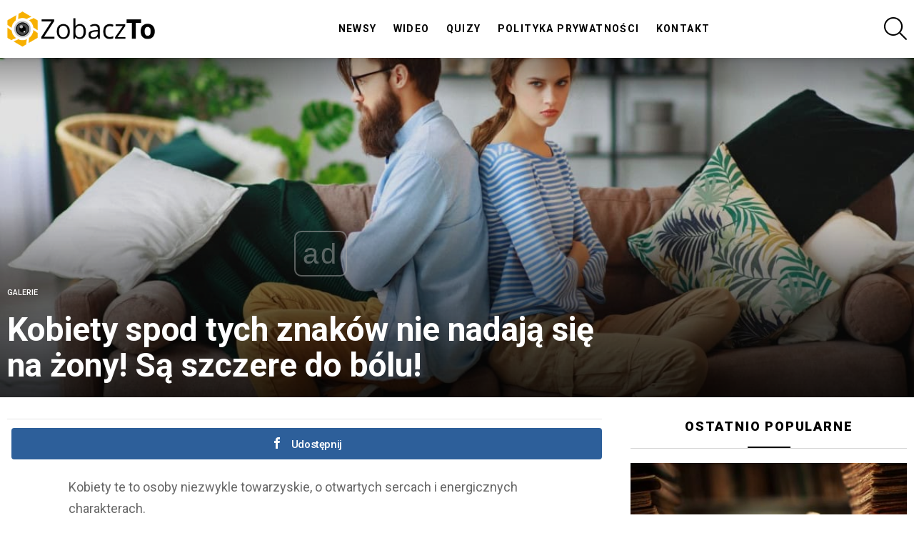

--- FILE ---
content_type: text/html; charset=UTF-8
request_url: https://zobacz-to.pl/kobiety-spod-tych-znakow-nie-nadaja-sie-na-zony-sa-szczere-do-bolu/
body_size: 20175
content:
<!DOCTYPE html>
<!--[if IE 8]>
<html class="no-js g1-off-outside lt-ie10 lt-ie9" id="ie8" lang="pl-PL"><![endif]-->
<!--[if IE 9]>
<html class="no-js g1-off-outside lt-ie10" id="ie9" lang="pl-PL"><![endif]-->
<!--[if !IE]><!-->
<html class="no-js g1-off-outside" lang="pl-PL"><!--<![endif]-->
<head>

<link rel="dns-prefetch" href="https://cmp.optad360.io/">
<link rel="dns-prefetch" href="https://get.optad360.io/">
<link rel="dns-prefetch" href="https://pagead2.googlesyndication.com/">
<link rel="dns-prefetch" href="https://adservice.google.com/">
<link rel="dns-prefetch" href="https://adservice.google.pl/">
<link rel="dns-prefetch" href="https://partner.googleadservices.com/">
<link rel="dns-prefetch" href="https://securepubads.g.doubleclick.net/">
<link rel="dns-prefetch" href="https://tpc.googlesyndication.com/">
<link rel="dns-prefetch" href="https://s.amazon-adsystem.com/">
<link rel="dns-prefetch" href="https://www.google.com/">
<link rel="dns-prefetch" href="https://stats.g.doubleclick.net">
<link rel="dns-prefetch" href="https://securepubads.g.doubleclick.net">
<link rel="dns-prefetch" href="https://imasdk.googleapis.com/">
<link rel="dns-prefetch" href="https://cdn.taboola.com/">
<link rel="dns-prefetch" href="https://www.googletagmanager.com/">
<link rel="dns-prefetch" href="https://cdn.onnetwork.tv/">
<link rel="dns-prefetch" href="https://fundingchoicesmessages.google.com/">
<link rel="dns-prefetch" href="https://std.wpcdn.pl/">
<link rel="dns-prefetch" href="https://cdn.prod.uidapi.com/">
<link rel="dns-prefetch" href="https://cdn.id5-sync.com/">
<link rel="dns-prefetch" href="https://fonts.googleapis.com/">
<link rel="dns-prefetch" href="https://acdn.adnxs.com/">
<link rel="dns-prefetch" href="https://assets.a-mo.net/">
<link rel="dns-prefetch" href="https://cdn.jsdelivr.net/">
<link rel="dns-prefetch" href="https://cadmus.script.ac/">	
<link href="https://fonts.googleapis.com/icon?family=Material+Icons" rel="stylesheet">
	
	
	
	
<script async src="//cmp.optad360.io/items/d3ccdfb9-bb5b-4b40-a34f-9b0fd52c88c6.min.js"></script>
<script async src="//get.optad360.io/sf/1121844d-c93d-4d92-b1d8-6e21589bba7c/plugin.min.js"></script>

	<meta charset="UTF-8"/>
	<link rel="profile" href="https://gmpg.org/xfn/11" />
	<link rel="pingback" href="https://zobacz-to.pl/xmlrpc.php"/>

	<title>Kobiety spod tych znaków nie nadają się na żony! Są szczere do bólu! &#8211; Zobacz To! | Codziennie nowa porcja informacji i rozrywki!</title>
<meta name='robots' content='max-image-preview:large' />

<!-- Open Graph Meta Tags generated by MashShare 4.0.47 - https://mashshare.net -->
<meta property="og:type" content="article" /> 
<meta property="og:title" content="Kobiety spod tych znaków nie nadają się na żony! Są szczere do bólu!" />
<meta property="og:description" content="Kobiety te to osoby niezwykle towarzyskie, o otwartych sercach i energicznych charakterach.    Są zwykle bardzo pozytywne i uśmiechnięte, co sprawia, że łatwo wchodzą w interakcje z innymi ludźmi.    Ze względu na swoją otwartość, z łatwością nawiązują nowe" />
<meta property="og:image" content="https://zobacz-to.pl/wp-content/uploads/2023/04/zony1.jpg" />
<meta property="og:url" content="https://zobacz-to.pl/kobiety-spod-tych-znakow-nie-nadaja-sie-na-zony-sa-szczere-do-bolu/" />
<meta property="og:site_name" content="Zobacz To! | Codziennie nowa porcja informacji i rozrywki!" />
<meta property="article:publisher" content="https://www.facebook.com/BuzzNewsPolska" />
<meta property="article:published_time" content="2023-04-28T12:47:26+02:00" />
<meta property="article:modified_time" content="2023-04-28T12:47:26+02:00" />
<meta property="og:updated_time" content="2023-04-28T12:47:26+02:00" />
<!-- Open Graph Meta Tags generated by MashShare 4.0.47 - https://www.mashshare.net -->
<!-- Twitter Card generated by MashShare 4.0.47 - https://www.mashshare.net -->
<meta property="og:image:width" content="1200" />
<meta property="og:image:height" content="630" />
<meta name="twitter:card" content="summary_large_image">
<meta name="twitter:title" content="Kobiety spod tych znaków nie nadają się na żony! Są szczere do bólu!">
<meta name="twitter:description" content="Kobiety te to osoby niezwykle towarzyskie, o otwartych sercach i energicznych charakterach.    Są zwykle bardzo pozytywne i uśmiechnięte, co sprawia, że łatwo wchodzą w interakcje z innymi ludźmi.    Ze względu na swoją otwartość, z łatwością nawiązują nowe">
<meta name="twitter:image" content="https://zobacz-to.pl/wp-content/uploads/2023/04/zony1.jpg">
<!-- Twitter Card generated by MashShare 4.0.47 - https://www.mashshare.net -->


<meta name="viewport" content="initial-scale=1.0, minimum-scale=1.0, height=device-height, width=device-width" />
<link rel='dns-prefetch' href='//fonts.googleapis.com' />
<link rel="alternate" type="application/rss+xml" title="Zobacz To! | Codziennie nowa porcja informacji i rozrywki! &raquo; Kanał z wpisami" href="https://zobacz-to.pl/feed/" />
<link rel="alternate" type="application/rss+xml" title="Zobacz To! | Codziennie nowa porcja informacji i rozrywki! &raquo; Kanał z komentarzami" href="https://zobacz-to.pl/comments/feed/" />
<link rel="alternate" type="application/rss+xml" title="Zobacz To! | Codziennie nowa porcja informacji i rozrywki! &raquo; Kobiety spod tych znaków nie nadają się na żony! Są szczere do bólu! Kanał z komentarzami" href="https://zobacz-to.pl/kobiety-spod-tych-znakow-nie-nadaja-sie-na-zony-sa-szczere-do-bolu/feed/" />
<script type="text/javascript">
/* <![CDATA[ */
window._wpemojiSettings = {"baseUrl":"https:\/\/s.w.org\/images\/core\/emoji\/15.0.3\/72x72\/","ext":".png","svgUrl":"https:\/\/s.w.org\/images\/core\/emoji\/15.0.3\/svg\/","svgExt":".svg","source":{"concatemoji":"https:\/\/zobacz-to.pl\/wp-includes\/js\/wp-emoji-release.min.js?ver=6.5.7"}};
/*! This file is auto-generated */
!function(i,n){var o,s,e;function c(e){try{var t={supportTests:e,timestamp:(new Date).valueOf()};sessionStorage.setItem(o,JSON.stringify(t))}catch(e){}}function p(e,t,n){e.clearRect(0,0,e.canvas.width,e.canvas.height),e.fillText(t,0,0);var t=new Uint32Array(e.getImageData(0,0,e.canvas.width,e.canvas.height).data),r=(e.clearRect(0,0,e.canvas.width,e.canvas.height),e.fillText(n,0,0),new Uint32Array(e.getImageData(0,0,e.canvas.width,e.canvas.height).data));return t.every(function(e,t){return e===r[t]})}function u(e,t,n){switch(t){case"flag":return n(e,"\ud83c\udff3\ufe0f\u200d\u26a7\ufe0f","\ud83c\udff3\ufe0f\u200b\u26a7\ufe0f")?!1:!n(e,"\ud83c\uddfa\ud83c\uddf3","\ud83c\uddfa\u200b\ud83c\uddf3")&&!n(e,"\ud83c\udff4\udb40\udc67\udb40\udc62\udb40\udc65\udb40\udc6e\udb40\udc67\udb40\udc7f","\ud83c\udff4\u200b\udb40\udc67\u200b\udb40\udc62\u200b\udb40\udc65\u200b\udb40\udc6e\u200b\udb40\udc67\u200b\udb40\udc7f");case"emoji":return!n(e,"\ud83d\udc26\u200d\u2b1b","\ud83d\udc26\u200b\u2b1b")}return!1}function f(e,t,n){var r="undefined"!=typeof WorkerGlobalScope&&self instanceof WorkerGlobalScope?new OffscreenCanvas(300,150):i.createElement("canvas"),a=r.getContext("2d",{willReadFrequently:!0}),o=(a.textBaseline="top",a.font="600 32px Arial",{});return e.forEach(function(e){o[e]=t(a,e,n)}),o}function t(e){var t=i.createElement("script");t.src=e,t.defer=!0,i.head.appendChild(t)}"undefined"!=typeof Promise&&(o="wpEmojiSettingsSupports",s=["flag","emoji"],n.supports={everything:!0,everythingExceptFlag:!0},e=new Promise(function(e){i.addEventListener("DOMContentLoaded",e,{once:!0})}),new Promise(function(t){var n=function(){try{var e=JSON.parse(sessionStorage.getItem(o));if("object"==typeof e&&"number"==typeof e.timestamp&&(new Date).valueOf()<e.timestamp+604800&&"object"==typeof e.supportTests)return e.supportTests}catch(e){}return null}();if(!n){if("undefined"!=typeof Worker&&"undefined"!=typeof OffscreenCanvas&&"undefined"!=typeof URL&&URL.createObjectURL&&"undefined"!=typeof Blob)try{var e="postMessage("+f.toString()+"("+[JSON.stringify(s),u.toString(),p.toString()].join(",")+"));",r=new Blob([e],{type:"text/javascript"}),a=new Worker(URL.createObjectURL(r),{name:"wpTestEmojiSupports"});return void(a.onmessage=function(e){c(n=e.data),a.terminate(),t(n)})}catch(e){}c(n=f(s,u,p))}t(n)}).then(function(e){for(var t in e)n.supports[t]=e[t],n.supports.everything=n.supports.everything&&n.supports[t],"flag"!==t&&(n.supports.everythingExceptFlag=n.supports.everythingExceptFlag&&n.supports[t]);n.supports.everythingExceptFlag=n.supports.everythingExceptFlag&&!n.supports.flag,n.DOMReady=!1,n.readyCallback=function(){n.DOMReady=!0}}).then(function(){return e}).then(function(){var e;n.supports.everything||(n.readyCallback(),(e=n.source||{}).concatemoji?t(e.concatemoji):e.wpemoji&&e.twemoji&&(t(e.twemoji),t(e.wpemoji)))}))}((window,document),window._wpemojiSettings);
/* ]]> */
</script>
<style id='wp-emoji-styles-inline-css' type='text/css'>

	img.wp-smiley, img.emoji {
		display: inline !important;
		border: none !important;
		box-shadow: none !important;
		height: 1em !important;
		width: 1em !important;
		margin: 0 0.07em !important;
		vertical-align: -0.1em !important;
		background: none !important;
		padding: 0 !important;
	}
</style>
<link rel='stylesheet' id='quads-style-css-css' href='https://zobacz-to.pl/wp-content/plugins/quick-adsense-reloaded/includes/gutenberg/dist/blocks.style.build.css?ver=2.0.82' type='text/css' media='all' />
<style id='classic-theme-styles-inline-css' type='text/css'>
/*! This file is auto-generated */
.wp-block-button__link{color:#fff;background-color:#32373c;border-radius:9999px;box-shadow:none;text-decoration:none;padding:calc(.667em + 2px) calc(1.333em + 2px);font-size:1.125em}.wp-block-file__button{background:#32373c;color:#fff;text-decoration:none}
</style>
<style id='global-styles-inline-css' type='text/css'>
body{--wp--preset--color--black: #000000;--wp--preset--color--cyan-bluish-gray: #abb8c3;--wp--preset--color--white: #ffffff;--wp--preset--color--pale-pink: #f78da7;--wp--preset--color--vivid-red: #cf2e2e;--wp--preset--color--luminous-vivid-orange: #ff6900;--wp--preset--color--luminous-vivid-amber: #fcb900;--wp--preset--color--light-green-cyan: #7bdcb5;--wp--preset--color--vivid-green-cyan: #00d084;--wp--preset--color--pale-cyan-blue: #8ed1fc;--wp--preset--color--vivid-cyan-blue: #0693e3;--wp--preset--color--vivid-purple: #9b51e0;--wp--preset--gradient--vivid-cyan-blue-to-vivid-purple: linear-gradient(135deg,rgba(6,147,227,1) 0%,rgb(155,81,224) 100%);--wp--preset--gradient--light-green-cyan-to-vivid-green-cyan: linear-gradient(135deg,rgb(122,220,180) 0%,rgb(0,208,130) 100%);--wp--preset--gradient--luminous-vivid-amber-to-luminous-vivid-orange: linear-gradient(135deg,rgba(252,185,0,1) 0%,rgba(255,105,0,1) 100%);--wp--preset--gradient--luminous-vivid-orange-to-vivid-red: linear-gradient(135deg,rgba(255,105,0,1) 0%,rgb(207,46,46) 100%);--wp--preset--gradient--very-light-gray-to-cyan-bluish-gray: linear-gradient(135deg,rgb(238,238,238) 0%,rgb(169,184,195) 100%);--wp--preset--gradient--cool-to-warm-spectrum: linear-gradient(135deg,rgb(74,234,220) 0%,rgb(151,120,209) 20%,rgb(207,42,186) 40%,rgb(238,44,130) 60%,rgb(251,105,98) 80%,rgb(254,248,76) 100%);--wp--preset--gradient--blush-light-purple: linear-gradient(135deg,rgb(255,206,236) 0%,rgb(152,150,240) 100%);--wp--preset--gradient--blush-bordeaux: linear-gradient(135deg,rgb(254,205,165) 0%,rgb(254,45,45) 50%,rgb(107,0,62) 100%);--wp--preset--gradient--luminous-dusk: linear-gradient(135deg,rgb(255,203,112) 0%,rgb(199,81,192) 50%,rgb(65,88,208) 100%);--wp--preset--gradient--pale-ocean: linear-gradient(135deg,rgb(255,245,203) 0%,rgb(182,227,212) 50%,rgb(51,167,181) 100%);--wp--preset--gradient--electric-grass: linear-gradient(135deg,rgb(202,248,128) 0%,rgb(113,206,126) 100%);--wp--preset--gradient--midnight: linear-gradient(135deg,rgb(2,3,129) 0%,rgb(40,116,252) 100%);--wp--preset--font-size--small: 13px;--wp--preset--font-size--medium: 20px;--wp--preset--font-size--large: 36px;--wp--preset--font-size--x-large: 42px;--wp--preset--spacing--20: 0.44rem;--wp--preset--spacing--30: 0.67rem;--wp--preset--spacing--40: 1rem;--wp--preset--spacing--50: 1.5rem;--wp--preset--spacing--60: 2.25rem;--wp--preset--spacing--70: 3.38rem;--wp--preset--spacing--80: 5.06rem;--wp--preset--shadow--natural: 6px 6px 9px rgba(0, 0, 0, 0.2);--wp--preset--shadow--deep: 12px 12px 50px rgba(0, 0, 0, 0.4);--wp--preset--shadow--sharp: 6px 6px 0px rgba(0, 0, 0, 0.2);--wp--preset--shadow--outlined: 6px 6px 0px -3px rgba(255, 255, 255, 1), 6px 6px rgba(0, 0, 0, 1);--wp--preset--shadow--crisp: 6px 6px 0px rgba(0, 0, 0, 1);}:where(.is-layout-flex){gap: 0.5em;}:where(.is-layout-grid){gap: 0.5em;}body .is-layout-flex{display: flex;}body .is-layout-flex{flex-wrap: wrap;align-items: center;}body .is-layout-flex > *{margin: 0;}body .is-layout-grid{display: grid;}body .is-layout-grid > *{margin: 0;}:where(.wp-block-columns.is-layout-flex){gap: 2em;}:where(.wp-block-columns.is-layout-grid){gap: 2em;}:where(.wp-block-post-template.is-layout-flex){gap: 1.25em;}:where(.wp-block-post-template.is-layout-grid){gap: 1.25em;}.has-black-color{color: var(--wp--preset--color--black) !important;}.has-cyan-bluish-gray-color{color: var(--wp--preset--color--cyan-bluish-gray) !important;}.has-white-color{color: var(--wp--preset--color--white) !important;}.has-pale-pink-color{color: var(--wp--preset--color--pale-pink) !important;}.has-vivid-red-color{color: var(--wp--preset--color--vivid-red) !important;}.has-luminous-vivid-orange-color{color: var(--wp--preset--color--luminous-vivid-orange) !important;}.has-luminous-vivid-amber-color{color: var(--wp--preset--color--luminous-vivid-amber) !important;}.has-light-green-cyan-color{color: var(--wp--preset--color--light-green-cyan) !important;}.has-vivid-green-cyan-color{color: var(--wp--preset--color--vivid-green-cyan) !important;}.has-pale-cyan-blue-color{color: var(--wp--preset--color--pale-cyan-blue) !important;}.has-vivid-cyan-blue-color{color: var(--wp--preset--color--vivid-cyan-blue) !important;}.has-vivid-purple-color{color: var(--wp--preset--color--vivid-purple) !important;}.has-black-background-color{background-color: var(--wp--preset--color--black) !important;}.has-cyan-bluish-gray-background-color{background-color: var(--wp--preset--color--cyan-bluish-gray) !important;}.has-white-background-color{background-color: var(--wp--preset--color--white) !important;}.has-pale-pink-background-color{background-color: var(--wp--preset--color--pale-pink) !important;}.has-vivid-red-background-color{background-color: var(--wp--preset--color--vivid-red) !important;}.has-luminous-vivid-orange-background-color{background-color: var(--wp--preset--color--luminous-vivid-orange) !important;}.has-luminous-vivid-amber-background-color{background-color: var(--wp--preset--color--luminous-vivid-amber) !important;}.has-light-green-cyan-background-color{background-color: var(--wp--preset--color--light-green-cyan) !important;}.has-vivid-green-cyan-background-color{background-color: var(--wp--preset--color--vivid-green-cyan) !important;}.has-pale-cyan-blue-background-color{background-color: var(--wp--preset--color--pale-cyan-blue) !important;}.has-vivid-cyan-blue-background-color{background-color: var(--wp--preset--color--vivid-cyan-blue) !important;}.has-vivid-purple-background-color{background-color: var(--wp--preset--color--vivid-purple) !important;}.has-black-border-color{border-color: var(--wp--preset--color--black) !important;}.has-cyan-bluish-gray-border-color{border-color: var(--wp--preset--color--cyan-bluish-gray) !important;}.has-white-border-color{border-color: var(--wp--preset--color--white) !important;}.has-pale-pink-border-color{border-color: var(--wp--preset--color--pale-pink) !important;}.has-vivid-red-border-color{border-color: var(--wp--preset--color--vivid-red) !important;}.has-luminous-vivid-orange-border-color{border-color: var(--wp--preset--color--luminous-vivid-orange) !important;}.has-luminous-vivid-amber-border-color{border-color: var(--wp--preset--color--luminous-vivid-amber) !important;}.has-light-green-cyan-border-color{border-color: var(--wp--preset--color--light-green-cyan) !important;}.has-vivid-green-cyan-border-color{border-color: var(--wp--preset--color--vivid-green-cyan) !important;}.has-pale-cyan-blue-border-color{border-color: var(--wp--preset--color--pale-cyan-blue) !important;}.has-vivid-cyan-blue-border-color{border-color: var(--wp--preset--color--vivid-cyan-blue) !important;}.has-vivid-purple-border-color{border-color: var(--wp--preset--color--vivid-purple) !important;}.has-vivid-cyan-blue-to-vivid-purple-gradient-background{background: var(--wp--preset--gradient--vivid-cyan-blue-to-vivid-purple) !important;}.has-light-green-cyan-to-vivid-green-cyan-gradient-background{background: var(--wp--preset--gradient--light-green-cyan-to-vivid-green-cyan) !important;}.has-luminous-vivid-amber-to-luminous-vivid-orange-gradient-background{background: var(--wp--preset--gradient--luminous-vivid-amber-to-luminous-vivid-orange) !important;}.has-luminous-vivid-orange-to-vivid-red-gradient-background{background: var(--wp--preset--gradient--luminous-vivid-orange-to-vivid-red) !important;}.has-very-light-gray-to-cyan-bluish-gray-gradient-background{background: var(--wp--preset--gradient--very-light-gray-to-cyan-bluish-gray) !important;}.has-cool-to-warm-spectrum-gradient-background{background: var(--wp--preset--gradient--cool-to-warm-spectrum) !important;}.has-blush-light-purple-gradient-background{background: var(--wp--preset--gradient--blush-light-purple) !important;}.has-blush-bordeaux-gradient-background{background: var(--wp--preset--gradient--blush-bordeaux) !important;}.has-luminous-dusk-gradient-background{background: var(--wp--preset--gradient--luminous-dusk) !important;}.has-pale-ocean-gradient-background{background: var(--wp--preset--gradient--pale-ocean) !important;}.has-electric-grass-gradient-background{background: var(--wp--preset--gradient--electric-grass) !important;}.has-midnight-gradient-background{background: var(--wp--preset--gradient--midnight) !important;}.has-small-font-size{font-size: var(--wp--preset--font-size--small) !important;}.has-medium-font-size{font-size: var(--wp--preset--font-size--medium) !important;}.has-large-font-size{font-size: var(--wp--preset--font-size--large) !important;}.has-x-large-font-size{font-size: var(--wp--preset--font-size--x-large) !important;}
.wp-block-navigation a:where(:not(.wp-element-button)){color: inherit;}
:where(.wp-block-post-template.is-layout-flex){gap: 1.25em;}:where(.wp-block-post-template.is-layout-grid){gap: 1.25em;}
:where(.wp-block-columns.is-layout-flex){gap: 2em;}:where(.wp-block-columns.is-layout-grid){gap: 2em;}
.wp-block-pullquote{font-size: 1.5em;line-height: 1.6;}
</style>
<link rel='stylesheet' id='contact-form-7-css' href='https://zobacz-to.pl/wp-content/plugins/contact-form-7/includes/css/styles.css?ver=5.9.3' type='text/css' media='all' />
<style id='if-so-public-dummy-inline-css' type='text/css'>
        .lds-dual-ring {
          display: inline-block;
          width: 16px;
          height: 16px;
        }
        .lds-dual-ring:after {
          content: " ";
          display: block;
          width: 16px;
          height: 16px;
          margin: 0px;
          border-radius: 50%;
          border: 3px solid #000;
          border-color: #000 transparent #000 transparent;
          animation: lds-dual-ring 1.2s linear infinite;
        }
        @keyframes lds-dual-ring {
          0% {
            transform: rotate(0deg);
          }
          100% {
            transform: rotate(360deg);
          }
        }
        /*loader 2*/
        .ifso-logo-loader {
            font-size: 20px;
            width: 64px;
            font-family: sans-serif;
            position: relative;
            height: auto;
            font-weight: 800;
        }
        .ifso-logo-loader:before {
            content: '';
            position: absolute;
            left: 30%;
            top: 36%;
            width: 14px;
            height: 22px;
            clip-path: polygon(100% 50%, 0 0, 0 100%);
            background: #fd5b56;
            animation: spinAndMoveArrow 2s infinite;
            height: 9px;
            width: 7px;
        }
        .ifso-logo-loader:after {
            content: "If So";
            word-spacing: 12px;
        }
        @keyframes spinAndMoveArrow {
                40% {
                    transform: rotate(360deg);
                }
    
                60% {
                    transform: translateX(-5px);
                }
    
                80% {
                    transform: translateX(5px);
                }
    
                100% {
                    transform: translateX(0);
                }
        }
        /*Loader 3 - default content*/
        .ifso-default-content-loader{
            display:inline-block;
        }
        
</style>
<link rel='stylesheet' id='mashsb-styles-css' href='https://zobacz-to.pl/wp-content/plugins/mashsharer/assets/css/mashsb.min.css?ver=4.0.47' type='text/css' media='all' />
<style id='mashsb-styles-inline-css' type='text/css'>
.mashsb-count {color:#cccccc;}@media only screen and (min-width:568px){.mashsb-buttons a {min-width: 177px;}}
</style>
<link rel='stylesheet' id='onionbuzz-viral-quiz-frontend-css-frontend.css-css' href='https://zobacz-to.pl/wp-content/plugins/onionbuzz-viral-quiz/static/frontend/css/frontend.css?ver=1.0.7' type='text/css' media='all' />
<link rel='stylesheet' id='onionbuzz-viral-quiz-vendors-animations-animations.css-css' href='https://zobacz-to.pl/wp-content/plugins/onionbuzz-viral-quiz/static/vendors/animations/animations.css?ver=1.0.7' type='text/css' media='all' />
<link rel='stylesheet' id='crp-style-grid-css' href='https://zobacz-to.pl/wp-content/plugins/contextual-related-posts/css/grid.min.css?ver=3.5.5' type='text/css' media='all' />
<style id='crp-style-grid-inline-css' type='text/css'>

			.crp_related.crp-grid ul li a.crp_link {
				grid-template-rows: 100px auto;
			}
			.crp_related.crp-grid ul {
				grid-template-columns: repeat(auto-fill, minmax(150px, 1fr));
			}
			
</style>
<link rel='stylesheet' id='g1-main-css' href='https://zobacz-to.pl/wp-content/themes/bimber/css/8.0.1/styles/music/all-light.min.css?ver=8.0.1' type='text/css' media='all' />
<link rel='stylesheet' id='bimber-single-css' href='https://zobacz-to.pl/wp-content/themes/bimber/css/8.0.1/styles/music/single-light.min.css?ver=8.0.1' type='text/css' media='all' />
<link rel='stylesheet' id='bimber-google-fonts-css' href='//fonts.googleapis.com/css?family=Roboto%3A400%2C300%2C500%2C600%2C700%2C900&#038;subset=latin%2Clatin-ext&#038;ver=8.0.1' type='text/css' media='all' />
<link rel='stylesheet' id='bimber-dynamic-style-css' href='https://zobacz-to.pl/?bimber-dynamic-style=1' type='text/css' media='all' />
<link rel='stylesheet' id='bimber-mashshare-css' href='https://zobacz-to.pl/wp-content/themes/bimber/css/8.0.1/styles/music/mashshare-light.min.css?ver=8.0.1' type='text/css' media='all' />
<script type="text/javascript" src="https://zobacz-to.pl/wp-includes/js/jquery/jquery.min.js?ver=3.7.1" id="jquery-core-js"></script>
<script type="text/javascript" src="https://zobacz-to.pl/wp-includes/js/jquery/jquery-migrate.min.js?ver=3.4.1" id="jquery-migrate-js"></script>
<script type="text/javascript" id="if-so-js-before">
/* <![CDATA[ */
    var nonce = "9f820d0dbb";//compat
    var ifso_nonce = "9f820d0dbb";
    var ajaxurl = "https://zobacz-to.pl/wp-admin/admin-ajax.php";
    var ifso_page_url = "https://zobacz-to.pl/kobiety-spod-tych-znakow-nie-nadaja-sie-na-zony-sa-szczere-do-bolu/";
    var isAnalyticsOn = true;
    var isPageVisitedOn = 1;
    var isVisitCountEnabled = 1;
    var referrer_for_pageload = document.referrer;
    var ifso_attrs_for_ajax = ["ga4","the_content"];
/* ]]> */
</script>
<script type="text/javascript" src="https://zobacz-to.pl/wp-content/plugins/if-so/public/js/if-so-public.js?ver=1.8.0.2" id="if-so-js"></script>
<script type="text/javascript" id="mashsb-js-extra">
/* <![CDATA[ */
var mashsb = {"shares":"0","round_shares":"1","animate_shares":"0","dynamic_buttons":"0","share_url":"https:\/\/zobacz-to.pl\/kobiety-spod-tych-znakow-nie-nadaja-sie-na-zony-sa-szczere-do-bolu\/","title":"Kobiety+spod+tych+znak%C3%B3w+nie+nadaj%C4%85+si%C4%99+na+%C5%BCony%21+S%C4%85+szczere+do+b%C3%B3lu%21","image":"https:\/\/zobacz-to.pl\/wp-content\/uploads\/2023\/04\/zony1.jpg","desc":"Kobiety te to osoby niezwykle towarzyskie, o otwartych sercach i energicznych charakterach.\r\n\r\nS\u0105 zwykle bardzo pozytywne i u\u015bmiechni\u0119te, co sprawia, \u017ce \u0142atwo wchodz\u0105 w interakcje z innymi lud\u017ami.\r\n\r\nZe wzgl\u0119du na swoj\u0105 otwarto\u015b\u0107, z \u0142atwo\u015bci\u0105 nawi\u0105zuj\u0105 nowe \u2026","hashtag":"","subscribe":"content","subscribe_url":"","activestatus":"1","singular":"1","twitter_popup":"1","refresh":"0","nonce":"f7307bc0c4","postid":"21547","servertime":"1762882289","ajaxurl":"https:\/\/zobacz-to.pl\/wp-admin\/admin-ajax.php"};
/* ]]> */
</script>
<script type="text/javascript" src="https://zobacz-to.pl/wp-content/plugins/mashsharer/assets/js/mashsb.min.js?ver=4.0.47" id="mashsb-js"></script>
<script type="text/javascript" src="https://zobacz-to.pl/wp-content/themes/bimber/js/modernizr/modernizr-custom.min.js?ver=3.3.0" id="modernizr-js"></script>
<link rel="https://api.w.org/" href="https://zobacz-to.pl/wp-json/" /><link rel="alternate" type="application/json" href="https://zobacz-to.pl/wp-json/wp/v2/posts/21547" /><link rel="EditURI" type="application/rsd+xml" title="RSD" href="https://zobacz-to.pl/xmlrpc.php?rsd" />
<link rel="canonical" href="https://zobacz-to.pl/kobiety-spod-tych-znakow-nie-nadaja-sie-na-zony-sa-szczere-do-bolu/" />
<link rel='shortlink' href='https://zobacz-to.pl/?p=21547' />
<link rel="alternate" type="application/json+oembed" href="https://zobacz-to.pl/wp-json/oembed/1.0/embed?url=https%3A%2F%2Fzobacz-to.pl%2Fkobiety-spod-tych-znakow-nie-nadaja-sie-na-zony-sa-szczere-do-bolu%2F" />
<link rel="alternate" type="text/xml+oembed" href="https://zobacz-to.pl/wp-json/oembed/1.0/embed?url=https%3A%2F%2Fzobacz-to.pl%2Fkobiety-spod-tych-znakow-nie-nadaja-sie-na-zony-sa-szczere-do-bolu%2F&#038;format=xml" />

<!-- Onionbuzz Custom CSS -->
<style type="text/css">

</style>
<!-- Onionbuzz Custom CSS END -->
<script type="text/javascript">window.onionbuzz_params = {"ajax_url":"https:\/\/zobacz-to.pl\/wp-admin\/admin-ajax.php","is_mobile":false};</script><script>document.cookie = 'quads_browser_width='+screen.width;</script>	<style>
	@font-face {
		font-family: "bimber";
							src:url("https://zobacz-to.pl/wp-content/themes/bimber/css/8.0.1/bimber/fonts/bimber.eot");
			src:url("https://zobacz-to.pl/wp-content/themes/bimber/css/8.0.1/bimber/fonts/bimber.eot?#iefix") format("embedded-opentype"),
			url("https://zobacz-to.pl/wp-content/themes/bimber/css/8.0.1/bimber/fonts/bimber.woff") format("woff"),
			url("https://zobacz-to.pl/wp-content/themes/bimber/css/8.0.1/bimber/fonts/bimber.ttf") format("truetype"),
			url("https://zobacz-to.pl/wp-content/themes/bimber/css/8.0.1/bimber/fonts/bimber.svg#bimber") format("svg");
				font-weight: normal;
		font-style: normal;
		font-display: block;
	}
	</style>
	<link rel="icon" href="https://zobacz-to.pl/wp-content/uploads/2024/02/cropped-zobaczto-fav-32x32.png" sizes="32x32" />
<link rel="icon" href="https://zobacz-to.pl/wp-content/uploads/2024/02/cropped-zobaczto-fav-192x192.png" sizes="192x192" />
<link rel="apple-touch-icon" href="https://zobacz-to.pl/wp-content/uploads/2024/02/cropped-zobaczto-fav-180x180.png" />
<meta name="msapplication-TileImage" content="https://zobacz-to.pl/wp-content/uploads/2024/02/cropped-zobaczto-fav-270x270.png" />
	<script>if("undefined"!=typeof localStorage){var nsfwItemId=document.getElementsByName("g1:nsfw-item-id");nsfwItemId=nsfwItemId.length>0?nsfwItemId[0].getAttribute("content"):"g1_nsfw_off",window.g1SwitchNSFW=function(e){e?(localStorage.setItem(nsfwItemId,1),document.documentElement.classList.add("g1-nsfw-off")):(localStorage.removeItem(nsfwItemId),document.documentElement.classList.remove("g1-nsfw-off"))};try{var nsfwmode=localStorage.getItem(nsfwItemId);window.g1SwitchNSFW(nsfwmode)}catch(e){}}</script>
			<style type="text/css" id="wp-custom-css">
			.Dalej {
	background: url(https://zobacz-to.pl/wp-content/plugins/wp-viral-quiz-gr/resources/css/skins/modern/checkbox-unchecked.jpg) #ecf0f1 no-repeat left 15px center;
	border-radius: 3px;
	display: inline-block;
	cursor: pointer;
	color: #5f5f5f;
	font-family: Verdana;
	font-size: 17px;
	padding: 8px 45px;
	text-decoration: none;
	width: 100%;
	box-sizing: border-box;
}
.Dalej:hover {
	background-color: #a2ded0;
}
.Dalej:active {
	position: relative;
	top: 1px;
}



.container {
  position: relative;
  padding-left: 32px;
  cursor: pointer;
  margin-top: 15px;
  display: inline-block;
  font-size: 17px;
  background: #ecf0f1;
  border-radius: 3px;
  color: #5f5f5f;
  font-family: Verdana;
  padding: 12px 40px;
  width: 100%;
	height: 40px;
  box-sizing: border-box;
  font-weight: normal;
}
.container:hover {
	background-color: #a2ded0;
}



/* Hide the browser's default radio button */
.container input {
  position: absolute;
  opacity: 0;
  cursor: pointer;
}



/* Create a custom radio button */
.checkmark {
  content: '';
  position: absolute;
  left: 10px;
  top: 10px;
  width: 18px;
  height: 18px;
  border: 2px solid #000;
  background: #ffffff;
 
  box-shadow: inset 0 1px 3px rgba(0, 0, 0, 0.1);
}

/* On mouse-over, add a grey background color */
.container:hover input ~ .checkmark {
  background-color: #fff;
  border: 2px solid #000;
}

/* When the radio button is checked, add a blue background */
.container input:checked ~ .checkmark {
  background-color: #fff;
}

/* Create the indicator (the dot/circle - hidden when not checked) */
.checkmark:after {
  content: "";
  position: absolute;
  display: none;
}

/* Show the indicator (dot/circle) when checked */
.container input:checked ~ .checkmark:after {
  display: block;
}

/* Style the indicator (dot/circle) */
.container .checkmark:after {
  content: '✔';
  position: absolute;
  top: 0px;
  left: 2px;
  font-size: 14px;
  line-height: 1.2;
  color: #000;
  transition: all 0.2s;
}
.PrzejdzDalej {
  color: #fff;
	background-color: #044281;
	border-radius: 3px;
	display: inline-block;
	cursor: pointer;
	font-family: Verdana;
	font-size: 17px;
	padding: 10px;
	text-decoration: none;
  text-align: center;
	width: 100%;
	 box-sizing: border-box;
	margin-bottom: 40px;

}
.PrzejdzDalej:hover {
	background-color: #03386e;
}

.rozpocznij {
	text-align:center;
	background-color:#ff0138;
	border-radius:1px;
	display:inline-block;
	cursor:pointer;
	color:#ffffff;
	font-family:Arial;
	font-size:30px;
	font-weight:bold;
	padding: 25px 0px 25px 0px; 
	text-decoration:none;
	width: 100%;
}
.czytaj {
	background-color:#0052a8;
	border-radius:2px;
	border:1px solid #004a80;
	display:inline-block;
	cursor:pointer;
	color:#ffffff;
	font-family:Verdana;
	font-size:15px;
	font-weight:bold;
	padding:15px 64px;
	text-decoration:none;
}
.czytaj:hover {
	background-color:#004a80;
}

.strona {
	background-color:#A60067;
	border-radius:2px;
	border:1px solid #6d0044;
	display:inline-block;
	cursor:pointer;
	color:#ffffff;
	font-family:Verdana;
	font-size:20px;
	font-weight:bold;
	padding:15px 64px;
	text-decoration:none;
	width: 100%;
  text-align: center;
}
.strona:hover {
	background-color:#6d0044;
}

.horoskopy {
	background-image: url("https://zobacz-to.pl/wp-content/uploads/2023/07/zodiak-3.jpg");
}

.rozwin{
 background: linear-gradient(to right,#196BCA ,#6433E0);
 background-color: #196BCA;
 color: #fff;
 font-family: Arial;
 font-size: 18px;
 font-weight: 800;
 font-style: normal;
 text-decoration: none;
 padding: 16px 40px;
 border: 0px solid #000;
 border-radius: 10px;
 display: inline-flex;
 justify-content: center;
 align-items: center;
}
.rozwin span{
 margin-left:10px;
 display: block;
 width: 22px;
 height: 22px;
 background-image: url(https://zobacz-to.pl/wp-content/uploads/more.png);
 background-repeat: no-repeat;
 background-size: contain;
 transform: rotate(90deg);
}
rozwin:hover{
 background: linear-gradient(to right,#1866c0 ,#5f30d5);
 background-color: #1866c0;
}
.rozpocznijquiz {
	background-color:#FF0136;
	border-radius:2px;
	border:1px solid #FF0136;
	display:inline-block;
	cursor:pointer;
	color:#ffffff;
	font-size:16px;
	font-weight:bold;
	padding:15px 64px;
	text-decoration:none;
	text-transform: uppercase;
}
.dalejform {
	background-color:#fff;
	border-radius:2px;
	border: 2px solid #FF0136;
	display:inline-block;
	cursor:pointer;
	color:#000;
	font-size:16px;
	font-weight:bold;
	padding:10px 64px;
	text-decoration:none;
	text-transform: uppercase;
	width:100%;
	margin-bottom:5px
}
.dalejform:hover {
	  background-color: #FF0136;
  color: #fff;
}

.quizodp {
  display: inline-flex;
  text-align: left;
cursor: pointer;
      background-color: #ecf0f1;
    color: #5f5f5f;
    border: 3px solid transparent;
    padding: 5px 7px;
    margin: 0 0 15px 0;
    border-radius: 3px;
    line-height: 30px;
}

.quizodp:hover {
   background-color: #fff38b;
   border-color: #f7e971; 
	box-shadow: 0 0 #0000;
}

.progressbarankieta {
      width: 100%;
      background-color: #fff;
      border: 2px solid #FF0136;
      border-radius: 2px;
      
    }

.progressbarsrodek {
      
      height: 30px;
      background-color: #FF0136;
      text-align: center;
      line-height: 30px;
      color: white;
      
    }


/* START QUIZU */
/* Dla ekranów o wysokości do 700px */
@media (max-height: 900px) {
.quiz-pytanie {
	background: #f9f9f9;
	border: 2px solid #e3e3e3;
	border-radius: 8px;
	padding-top: 30px;
	padding-bottom:30px;
	}	
	
.PrzejdzDalej2 {
    color: #fff;
    background-color: #524eee;
    border-radius: 8px;
    display: inline-block;
    cursor: pointer;
    font-family: Verdana;
    font-size: 22px;
    padding: 10px;
    text-decoration: none;
    text-align: center;
    width: 100%;
    box-sizing: border-box;
		margin-top: 15px;
}	
	
.quiz-text {
	text-align:center;
	color:#666
	font-size: 5vw;
	font-weight: bold;
	padding-top:1vw;
	padding-bottom:2vw;
}
    .radio-item-quiz [type="radio"] {
        display: none;
    }
    .radio-item-quiz label {
        display: block;
        padding: 2% 10% 2%;
        background: #fff;
        border: 2px solid #e3e3e3;
        border-radius: 8px;
        cursor: pointer;
        font-size: 4vw;
        font-weight: 400;
        width: 72vw;
        white-space: nowrap;
        position: relative;
        transition: 0.4s ease-in-out 0s;
        margin-bottom: 1vw;
				margin-left: auto;
				margin-right: auto;
    }
    .radio-item-quiz label:after,
    .radio-item-quiz label:before {
        content: "";
        position: absolute;
        border-radius: 50%;
    }
    .radio-item-quiz label:after {
        height: 3vw;
        width: 3vw;
        border: 2px solid #666666;
        left: 3vw;
    }
    .radio-item-quiz label:before {
        background: #fcbc5f;
        height: 3.5vw;
        width: 3.4vw;
        left: 3.2vw;
        transform: scale(5);
        opacity: 0;
        visibility: hidden;
        transition: 0.4s ease-in-out 0s;
    }
    .radio-item-quiz [type="radio"]:checked ~ label {
        border-color: #fed08d;
        background: #fff8ec;
    }
    .radio-item-quiz [type="radio"]:checked ~ label::before {
        opacity: 1;
        visibility: visible;
        transform: scale(1);
    }
}

/* Dla ekranów powyżej 700px */
@media (min-height: 901px) or (min-width: 701px) {
	.quiz-text {
text-align: center;
color: #666;
margin-top: 3rem;
margin-bottom: 20px;
font: 600 21px / 1.125 serif;
font-family: Roboto, sans-serif;
letter-spacing: 0;
text-transform: none;
}
.PrzejdzDalej2 {
    color: #fff;
    background-color: #524eee;
    border-radius: 8px;
    display: inline-block;
    cursor: pointer;
    font-family: Verdana;
    font-size: 22px;
    padding: 10px;
    text-decoration: none;
    text-align: center;
    width: 100%;
    box-sizing: border-box;
    margin-bottom: 40px;
}	
	
	
	
.radio-item-quiz [type="radio"] {
	display: none;
}
.radio-item-quiz label {
	display: block;
	padding: 10px 60px;
	background: #f9f9f9;
	border: 2px solid #e3e3e3;
	border-radius: 8px;
	cursor: pointer;
	font-size: 18px;
	font-weight: 400;
	width: 70%;
	white-space: nowrap;
	position: relative;
	transition: 0.4s ease-in-out 0s;
  margin-bottom: 15px;
}
.radio-item-quiz label:after,
.radio-item-quiz label:before {
	content: "";
	position: absolute;
	border-radius: 50%;
}
.radio-item-quiz label:after {
	height: 19px;
	width: 19px;
	border: 2px solid #666666;
	left: 19px;
	top:7px
	
	
}
.radio-item-quiz label:before {
	background: #fcbc5f;
	height: 21px;
	width: 21px;
	left: 20px;
	top: 9px;
	transform: scale(5);
	opacity: 0;
	visibility: hidden;
	transition: 0.4s ease-in-out 0s;
}
.radio-item-quiz [type="radio"]:checked ~ label {
	border-color: #fed08d;
  background: #fff8ec;
}
.radio-item-quiz [type="radio"]:checked ~ label::before {
	opacity: 1;
	visibility: visible;
	transform: scale(1);
}
}



/* KONIEC QUIZU */




/* POCZĄTEK KAWAŁU */
.karta-kawal {
	background: #f9f9f9;
	border: 2px solid #e3e3e3;
	border-radius: 8px;
	padding: 5px;
	}	

.downwote{
 color: #000;
 background-color:#fff8ec;
 font-family: Arial;
 font-size: 14px;
 font-weight: bold;
 font-style: normal;
 text-decoration: none;
 padding: 10px 15px;
 display: inline-flex;
 justify-content: center;
 align-items: center;
 border: 1px solid #fed08d;
 border-radius: 10px;
 margin-top:15px;
 margin-bottom:15px
 
}
.downwote span{
 margin-left: 0px;
 margin-right: 7px;
 display: block;
 width: 15px;
 height: 15px;
 background-image: url(https://zobacz-to.pl/wp-content/uploads/2023/12/down.png);
 background-repeat: no-repeat;
 background-size: contain;
 transform: rotate(90deg);
}
.downwote:hover{
   background-color:#ffdeae;
}
.upwote{
 color: #000;
 background-color:#fff8ec;
 font-family: Arial;
 font-size: 14px;
 font-weight: bold;
 font-style: normal;
 text-decoration: none;
 padding: 10px 15px;
 display: inline-flex;
 justify-content: center;
 align-items: center;
 border: 1px solid #fed08d;
 border-radius: 10px;
 margin-top:15px;
 margin-bottom:15px
}
.upwote span{
 margin-left: 7px;
 display: block;
 width: 15px;
 height: 15px;
 background-image: url(https://zobacz-to.pl/wp-content/uploads/2023/12/up.png);
 background-repeat: no-repeat;
 background-size: contain;
 transform: rotate(270deg);
}
.upwote:hover{
   background-color:#ffdeae;
}

/* KONIEC KAWAŁU */



#wpiszodpowiedz {
    width: 100%;
    padding: 0px 20px;
    margin: 0px 0;
	margin-right:5px;
    box-sizing: border-box;
    border: 3px solid orange;
    -webkit-transition: 0.5s;
    transition: 0.5s;
    outline: none;
    height: 50px;
 font-size: 20px;
background-color: white;
	border-radius:0px;
	
}



.nextbtn{
 background: linear-gradient(to left,#de0839 ,#DE1A1A);
 background-color: #de0839;
 color: #fff;
 font-family: Arial;
 font-size: 20px;
 font-weight: 800;
 font-style: normal;
 text-decoration: none;
 padding: 24px 15px;
 border: 0px solid #000;
 border-radius: 10px;
 display: inline-flex;
 justify-content: center;
 align-items: center;
 width:48%;
 margin-left: auto;
 text-align: center;
}
.nextbtn span{
 margin-left:10px;
 display: block;
 width: 22px;
 height: 22px;
 background-image: url(https://zobacz-to.pl/wp-content/uploads/2023/12/arrow6.png);
 background-repeat: no-repeat;
 background-size: contain;
 transform: rotate(0deg);
}
.nextbtn:hover{
 background: #de0839;
 background-color: #de0839;
}




.prevbtn{
 background: linear-gradient(to left,#FF8811 ,#FF773D);
 background-color: #FF8811;
 color: #fff;
 font-family: Arial;
 font-size: 20px;
 font-weight: 800;
 font-style: normal;
 text-decoration: none;
 padding: 24px 15px;
 border: 0px solid #000;
 border-radius: 10px;
 display: inline-flex;
 justify-content: center;
 align-items: center;
 width:48%;
 text-align: center;
}
.prevbtn span{
 margin-right:10px;
 display: block;
 width: 22px;
 height: 22px;
 background-image: url(https://zobacz-to.pl/wp-content/uploads/2023/12/arrow6.png);
 background-repeat: no-repeat;
 background-size: contain;
 transform: rotate(180deg);
}
.prevbtn:hover{
 background: #FF773D;
 background-color: #FF773D;
}

.CzytajDalej{
 background: linear-gradient(to right,#196BCA ,#6433E0);
 background-color: #196BCA;
 color: #fff;
 font-family: Arial;
 font-size: 18px;
 font-weight: 800;
 font-style: normal;
 text-decoration: none;
 padding: 16px 40px;
 border: 0px solid #000;
 border-radius: 10px;
 display: inline-flex;
 justify-content: center;
 align-items: center;
 width:100%;
}
.CzytajDalej span{
 margin-left:10px;
 margin-top:2px;
 display: block;
 width: 15px;
 height: 15px;
 background-image: url(https://zobacz-to.pl/wp-content/uploads/2023/12/arrow4.png);
 background-repeat: no-repeat;
 background-size: contain;
}
.OtworzGalerie {
    color: #fff;
    background-color: #008a8d;
    border-radius: 8px;
    display: inline-block;
    cursor: pointer;
    font-family: Verdana;
    font-size: 20px;
    padding: 25px;
    text-decoration: none;
    text-align: center;
    width: 350px;
    box-sizing: border-box;
    margin-bottom: 40px;
}
.OtworzGalerie:hover {
    background-color: #059da1;
}

.StartQuiz {
    color: #fff;
    background-color: #008a8d;
    border-radius: 8px;
	border-color: #008a8d;
    display: inline-block;
    cursor: pointer;
    font-family: Verdana;
    font-size: 28px;
    padding: 25px;
    text-decoration: none;
    text-align: center;
    width: 500px;
    box-sizing: border-box;
    margin-bottom: 40px;
}
.StartQuiz:hover {
    background-color: #059da1;
}

.UdostepnijQuiz {
cursor: pointer;
border: 0px solid rgb(40, 110, 214);
font-family: "system-ui";
font-size: 25px;
color: rgb(255, 255, 255);
padding: 10px 30px;
transition: 474ms;
width: 335px;
box-shadow: rgb(0, 0, 0) 0px 0px 0px 0px;
border-radius: 1px;
background: rgb(40, 110, 214);
display: flex;
justify-content: center;
align-items: center;
flex-direction: row;
--hover-bgc: #286ed6;
--hover-color: #ffffff;
--hover-borderSize: 0px;
font-weight: 100;
--hover-width: 379px;
}

.UdostepnijQuiz :hover{
color: rgb(255, 255, 255);
width: 379px;
background: rgb(40, 110, 214) none repeat scroll 0% 0% / auto padding-box border-box;
border-color: rgb(204, 0, 105);
border-width: 0px;
border-style: solid;
}
.progressbarquiz-container {
      width: 100%;
      background-color: #eee;
      border-radius: 4px;
      height: 6px;
      overflow: hidden;
    }

.progressbarquiz-bar {
      height: 6px;
      width: 0%;
      background-color: #BDEF65;
      -webkit-transition: width 2s;
      transition: width 2s;
    }
.StartQuiz2 {
    color: #fff;
    background-color: #f63323;
    border-radius: 8px;
    display: inline-block;
    cursor: pointer;
    font-family: Verdana;
    font-size: 28px;
    padding: 25px 70px;
    text-decoration: none;
    text-align: center;

    box-sizing: border-box;
    margin-bottom: 10px;
}
.StartQuiz2:hover {
    background-color: #ff5a4d;
}
.NextQuiz {
    color: #fff;
    background-color: #61c436;
    border-radius: 4px;
	border-color: #61c436;
    display: inline-flex;
    justify-content: center;
    cursor: pointer;
    font-family: Roboto;
    font-size: 18px;
    padding: 10px 0px 10px;
    text-decoration: none;
    text-align: center;
	align-items: center;
    flex: 1; /* Sprawia, że wszystkie przyciski zajmują równą szerokość */
    min-width: 150px; /* Minimalna szerokość, aby przyciski nie były zbyt wąskie */
    box-sizing: border-box;
    margin: 10px;
}
.NextQuiz:hover {
    background-color: #57b030;
}
.BackQuiz {
    color: #fff;
    background-color: #ca85ca;
    border-radius: 4px;
    border-color: #ca85ca;
    display: inline-flex;
    justify-content: center;
    cursor: pointer;
    font-family: Roboto;
    font-size: 18px;
    padding: 10px 0px 10px;
    text-decoration: none;
	align-items: center;
    text-align: center;
    flex: 1; /* Sprawia, że wszystkie przyciski zajmują równą szerokość */
    min-width: 150px; /* Minimalna szerokość, aby przyciski nie były zbyt wąskie */
    box-sizing: border-box;
    margin: 10px;
}
.BackQuiz:hover {
    background-color: #b577b5;
}
.afterquiz-container {
    display: flex;
    justify-content: center;
    gap: 5px;
}







.czytajwiecej1 {
background: radial-gradient(307% 1295.16% at 50% -1.35%, #0478BF 0%, #036FB5 1.9%, #1753A2 13%, #294293 25%, #070938 65%, #08133B 100%);
	border-radius:2px;
	border:1px solid #294293;
	display:inline-block;
	cursor:pointer;
	color:#ffffff;
	font-family:Verdana;
	font-size:24px;
	font-weight:bold;
	padding:20px 65px;
	text-decoration:none;
}
.czytajwiecej1:hover {
	background-color:#f7c600;
}

.czytajwiecej2 {
background: #176c00;
	border-radius: 5px 5px 0px 0px;
	display:inline-block;
	cursor:pointer;
	color:#ffffff;
	font-family:Verdana;
	font-size:24px;

	padding:20px 65px;
	text-decoration:none;
}
.czytajwiecej2:hover {
	background-color:#176c00;
}

.czytajwiecej3 {
background: #df2927;
	border-radius:50px;
	border:1px solid #df2927;
	box-shadow: 0 0 10px rgba(0, 0, 0, .2);
	display:inline-block;
	cursor:pointer;
	color:#ffffff;
	font-family:Verdana;
	font-size:24px;
	font-weight:bold;
	padding:20px 65px;
	text-decoration:none;
}
.czytajwiecej3:hover {
	background-color:#df2927;
}


.btnankieta {
background: #fff;
	border-radius:10px;
	margin:5px;
	display:inline-block;
	cursor:pointer;
	color:#176c00;
	font-size:16px;
	font-weight:bold;
	padding:5px 70px;
	text-decoration:none;
}
.btnankieta:hover {
	background-color:#f0f7ee;
}

#sprawdzam {
background-color: orange;
border:none;
width: 100%;
height: 50px;
color: white;
font-weight: bold;
 font-size: 35px;
	border-radius:0px;
}

	
	
.opisowo {
  visibility: hidden;
}


		</style>
			
	

	

		<script type="text/javascript">
  window._taboola = window._taboola || [];
  _taboola.push({article:'auto'});
  !function (e, f, u, i) {
    if (!document.getElementById(i)){
      e.async = 1;
      e.src = u;
      e.id = i;
      f.parentNode.insertBefore(e, f);
    }
  }(document.createElement('script'),
  document.getElementsByTagName('script')[0],
  '//cdn.taboola.com/libtrc/vanmedia-zobacz/loader.js',
  'tb_loader_script');
  if(window.performance && typeof window.performance.mark == 'function')
    {window.performance.mark('tbl_ic');}
</script>
	

<!-- Google tag (gtag.js) -->
<script async src="https://www.googletagmanager.com/gtag/js?id=G-5Q9J878E4Q"></script>
<script>
  window.dataLayer = window.dataLayer || [];
  function gtag(){dataLayer.push(arguments);}
  gtag('js', new Date());

  gtag('config', 'G-5Q9J878E4Q');	
</script>

<script async src="https://pagead2.googlesyndication.com/pagead/js/adsbygoogle.js?client=ca-pub-9500240066666189"
     crossorigin="anonymous"></script>

	
<script>
  document.addEventListener("DOMContentLoaded", function() {
      // Funkcja wysyłająca zdarzenie do Google Analytics
      function sendEventToGA(category, action, label, value) {
          gtag('event', action, {
              'event_category': category,
              'event_label': label,
              'value': value
          });
      }

      // Funkcja licząca divy i wysyłająca zdarzenie
      function trackDivCount() {
          var divCount = document.querySelectorAll('.optad360-branding__logo').length;
          console.log("Number of divs with the class 'optad360-branding__logo':", divCount); // Dodajemy log do konsoli
          if (divCount > 0) { // Sprawdzenie, czy liczba divów jest większa niż 0
              sendEventToGA('Div Tracking', 'div count', 'optad360-branding__logo', divCount);
          }
      }

      // Pierwsze uruchomienie po załadowaniu strony
      trackDivCount();

      // Obserwator zmian w DOM
      var observer = new MutationObserver(function(mutations) {
          mutations.forEach(function(mutation) {
              mutation.addedNodes.forEach(function(node) {
                  if (node.nodeType === 1) { // Sprawdza, czy węzeł jest elementem
                      if (node.classList.contains('optad360-branding__logo')) {
                          trackDivCount();
                      }
                      // Sprawdza, czy którykolwiek z potomnych elementów posiada interesującą nas klasę
                      if (node.querySelectorAll) {
                          var childrenWithClass = node.querySelectorAll('.optad360-branding__logo');
                          if (childrenWithClass.length > 0) {
                              trackDivCount();
                          }
                      }
                  }
              });
          });
      });

      // Konfiguracja obserwatora
      var config = { childList: true, subtree: true };
      observer.observe(document.body, config);
  });
</script>



	
</head>


<body class="post-template-default single single-post postid-21547 single-format-standard wp-embed-responsive g1-layout-stretched g1-hoverable g1-has-mobile-logo g1-sidebar-normal" itemscope="&quot;&quot;" itemtype="http://schema.org/WebPage" >

<div class="g1-body-inner">

	<div id="page">
		
	<aside class="g1-row g1-sharebar g1-sharebar-off">
		<div class="g1-row-inner">
			<div class="g1-column g1-sharebar-inner">
			</div>
		</div>
		<div class="g1-row-background">
		</div>
	</aside>

		
	<div class="g1-row g1-row-layout-page g1-advertisement g1-advertisement-before-header-theme-area">
		<div class="g1-row-inner">
			<div class="g1-column">

				
			</div>
		</div>
		<div class="g1-row-background"></div>
	</div>

					<div class="g1-row g1-row-layout-page g1-hb-row g1-hb-row-normal g1-hb-row-a g1-hb-row-1 g1-hb-boxed g1-hb-sticky-off g1-hb-shadow-off">
			<div class="g1-row-inner">
				<div class="g1-column g1-dropable">
											<div class="g1-bin-1 g1-bin-grow-off">
							<div class="g1-bin g1-bin-align-left">
															</div>
						</div>
											<div class="g1-bin-2 g1-bin-grow-off">
							<div class="g1-bin g1-bin-align-center">
															</div>
						</div>
											<div class="g1-bin-3 g1-bin-grow-off">
							<div class="g1-bin g1-bin-align-right">
															</div>
						</div>
									</div>
			</div>
			<div class="g1-row-background"></div>
		</div>
			<div class="g1-row g1-row-layout-page g1-hb-row g1-hb-row-normal g1-hb-row-b g1-hb-row-2 g1-hb-boxed g1-hb-sticky-off g1-hb-shadow-on">
			<div class="g1-row-inner">
				<div class="g1-column g1-dropable">
											<div class="g1-bin-1 g1-bin-grow-off">
							<div class="g1-bin g1-bin-align-left">
																	<div class="g1-id g1-id-desktop">
			<p class="g1-mega g1-mega-1st site-title">
	
			<a class="g1-logo-wrapper"
			   href="https://zobacz-to.pl/" rel="home">
									<picture class="g1-logo g1-logo-default">
						<source media="(min-width: 1025px)" srcset="https://zobacz-to.pl/wp-content/uploads/2024/02/zoba-logo.png 2x,https://zobacz-to.pl/wp-content/uploads/2024/02/zoba-logo.png 1x">
						<source media="(max-width: 1024px)" srcset="data:image/svg+xml,%3Csvg%20xmlns%3D%27http%3A%2F%2Fwww.w3.org%2F2000%2Fsvg%27%20viewBox%3D%270%200%20210%2050%27%2F%3E">
						<img
							src="https://zobacz-to.pl/wp-content/uploads/2024/02/zoba-logo.png"
							width="210"
							height="50"
							alt="Zobacz To! | Codziennie nowa porcja informacji i rozrywki!" />
					</picture>

											<picture class="g1-logo g1-logo-inverted">
							<source id="g1-logo-inverted-source" media="(min-width: 1025px)" srcset="https://zobacz-to.pl/wp-content/uploads/2024/02/zoba-logo.png 2x,https://zobacz-to.pl/wp-content/uploads/2024/02/zoba-logo.png 1x" data-srcset="https://zobacz-to.pl/wp-content/uploads/2024/02/zoba-logo.png">
							<source media="(max-width: 1024px)" srcset="data:image/svg+xml,%3Csvg%20xmlns%3D%27http%3A%2F%2Fwww.w3.org%2F2000%2Fsvg%27%20viewBox%3D%270%200%20210%2050%27%2F%3E">
							<img
								id="g1-logo-inverted-img"
								class=""
								src="https://zobacz-to.pl/wp-content/uploads/2024/02/zoba-logo.png"
								data-src=""
								width="210"
								height="50"
								alt="" />
						</picture>
												</a>

			
			</p>
	
	</div>															</div>
						</div>
											<div class="g1-bin-2 g1-bin-grow-off">
							<div class="g1-bin g1-bin-align-center">
																	<!-- BEGIN .g1-primary-nav -->
<nav id="g1-primary-nav" class="g1-primary-nav"><ul id="g1-primary-nav-menu" class="g1-primary-nav-menu g1-menu-h"><li id="menu-item-1608" class="menu-item menu-item-type-taxonomy menu-item-object-category menu-item-g1-standard menu-item-1608"><a href="https://zobacz-to.pl/category/newsy/">Newsy</a></li>
<li id="menu-item-25841" class="menu-item menu-item-type-taxonomy menu-item-object-category menu-item-g1-standard menu-item-25841"><a href="https://zobacz-to.pl/category/wideo/">Wideo</a></li>
<li id="menu-item-20047" class="menu-item menu-item-type-taxonomy menu-item-object-category menu-item-g1-standard menu-item-20047"><a href="https://zobacz-to.pl/category/quizy/">Quizy</a></li>
<li id="menu-item-12109" class="menu-item menu-item-type-post_type menu-item-object-page menu-item-privacy-policy menu-item-g1-standard menu-item-12109"><a rel="privacy-policy" href="https://zobacz-to.pl/polityka-prywatnosci/">Polityka prywatności</a></li>
<li id="menu-item-12130" class="menu-item menu-item-type-post_type menu-item-object-page menu-item-g1-standard menu-item-12130"><a href="https://zobacz-to.pl/kontakt/">Kontakt</a></li>
</ul></nav><!-- END .g1-primary-nav -->
															</div>
						</div>
											<div class="g1-bin-3 g1-bin-grow-off">
							<div class="g1-bin g1-bin-align-right">
																																			<div class="g1-drop g1-drop-before g1-drop-the-search  g1-drop-l g1-drop-icon ">
		<a class="g1-drop-toggle" href="https://zobacz-to.pl/?s=">
			<span class="g1-drop-toggle-icon"></span><span class="g1-drop-toggle-text">Szukaj</span>
			<span class="g1-drop-toggle-arrow"></span>
		</a>
		<div class="g1-drop-content">
			

<div role="search" class="search-form-wrapper">
	<form method="get"
	      class="g1-searchform-tpl-default g1-searchform-ajax search-form"
	      action="https://zobacz-to.pl/">
		<label>
			<span class="screen-reader-text">Szukaj:</span>
			<input type="search" class="search-field"
			       placeholder="Szukaj&hellip;"
			       value="" name="s"
			       title="Szukaj:" />
		</label>
		<button class="search-submit">Szukaj</button>
	</form>

			<div class="g1-searches g1-searches-ajax"></div>
	</div>
		</div>
	</div>
																																</div>
						</div>
									</div>
			</div>
			<div class="g1-row-background"></div>
		</div>
			<div class="g1-row g1-row-layout-page g1-hb-row g1-hb-row-normal g1-hb-row-c g1-hb-row-3 g1-hb-boxed g1-hb-sticky-off g1-hb-shadow-off">
			<div class="g1-row-inner">
				<div class="g1-column g1-dropable">
											<div class="g1-bin-1 g1-bin-grow-off">
							<div class="g1-bin g1-bin-align-left">
															</div>
						</div>
											<div class="g1-bin-2 g1-bin-grow-off">
							<div class="g1-bin g1-bin-align-center">
															</div>
						</div>
											<div class="g1-bin-3 g1-bin-grow-off">
							<div class="g1-bin g1-bin-align-right">
															</div>
						</div>
									</div>
			</div>
			<div class="g1-row-background"></div>
		</div>
				<div class="g1-row g1-row-layout-page g1-hb-row g1-hb-row-mobile g1-hb-row-a g1-hb-row-1 g1-hb-boxed g1-hb-sticky-off g1-hb-shadow-off">
			<div class="g1-row-inner">
				<div class="g1-column g1-dropable">
											<div class="g1-bin-1 g1-bin-grow-off">
							<div class="g1-bin g1-bin-align-left">
															</div>
						</div>
											<div class="g1-bin-2 g1-bin-grow-off">
							<div class="g1-bin g1-bin-align-center">
															</div>
						</div>
											<div class="g1-bin-3 g1-bin-grow-off">
							<div class="g1-bin g1-bin-align-right">
															</div>
						</div>
									</div>
			</div>
			<div class="g1-row-background"></div>
		</div>
			<div class="g1-row g1-row-layout-page g1-hb-row g1-hb-row-mobile g1-hb-row-b g1-hb-row-2 g1-hb-boxed g1-hb-sticky-off g1-hb-shadow-off">
			<div class="g1-row-inner">
				<div class="g1-column g1-dropable">
											<div class="g1-bin-1 g1-bin-grow-off">
							<div class="g1-bin g1-bin-align-left">
															</div>
						</div>
											<div class="g1-bin-2 g1-bin-grow-on">
							<div class="g1-bin g1-bin-align-center">
																	<div class="g1-id g1-id-mobile">
			<p class="g1-mega g1-mega-1st site-title">
	
		<a class="g1-logo-wrapper"
		   href="https://zobacz-to.pl/" rel="home">
							<picture class="g1-logo g1-logo-default">
					<source media="(max-width: 1024px)" srcset="https://zobacz-to.pl/wp-content/uploads/2024/02/zoba-logo.png 2x,https://zobacz-to.pl/wp-content/uploads/2024/02/zoba-logo.png 1x">
					<source media="(min-width: 1025px)" srcset="data:image/svg+xml,%3Csvg%20xmlns%3D%27http%3A%2F%2Fwww.w3.org%2F2000%2Fsvg%27%20viewBox%3D%270%200%20200%200%27%2F%3E">
					<img
						src="https://zobacz-to.pl/wp-content/uploads/2024/02/zoba-logo.png"
						width="200"
						height="0"
						alt="Zobacz To! | Codziennie nowa porcja informacji i rozrywki!" />
				</picture>

									<picture class="g1-logo g1-logo-inverted">
						<source id="g1-logo-mobile-inverted-source" media="(max-width: 1024px)" srcset="https://zobacz-to.pl/wp-content/uploads/2024/02/zoba-logo.png 2x,https://zobacz-to.pl/wp-content/uploads/2024/02/zoba-logo.png 1x" data-srcset="https://zobacz-to.pl/wp-content/uploads/2024/02/zoba-logo.png">
						<source media="(min-width: 1025px)" srcset="data:image/svg+xml,%3Csvg%20xmlns%3D%27http%3A%2F%2Fwww.w3.org%2F2000%2Fsvg%27%20viewBox%3D%270%200%20200%200%27%2F%3E">
						<img
							id="g1-logo-mobile-inverted-img"
							class=""
							src="https://zobacz-to.pl/wp-content/uploads/2024/02/zoba-logo.png"
							data-src=""
							width="200"
							height="0"
							alt="" />
					</picture>
									</a>

		
			</p>
	
	</div>															</div>
						</div>
											<div class="g1-bin-3 g1-bin-grow-off">
							<div class="g1-bin g1-bin-align-right">
															</div>
						</div>
									</div>
			</div>
			<div class="g1-row-background"></div>
		</div>
			<div class="g1-row g1-row-layout-page g1-hb-row g1-hb-row-mobile g1-hb-row-c g1-hb-row-3 g1-hb-boxed g1-hb-sticky-off g1-hb-shadow-off">
			<div class="g1-row-inner">
				<div class="g1-column g1-dropable">
											<div class="g1-bin-1 g1-bin-grow-off">
							<div class="g1-bin g1-bin-align-left">
															</div>
						</div>
											<div class="g1-bin-2 g1-bin-grow-on">
							<div class="g1-bin g1-bin-align-center">
															</div>
						</div>
											<div class="g1-bin-3 g1-bin-grow-off">
							<div class="g1-bin g1-bin-align-right">
															</div>
						</div>
									</div>
			</div>
			<div class="g1-row-background"></div>
		</div>
	
		
				


		
		
		

		
		
	<div id="primary">
		<div id="content" role="main">

			
<article id="post-21547" class="entry-tpl-background-stretched post-21547 post type-post status-publish format-standard has-post-thumbnail category-galerie" itemscope="" itemtype="http://schema.org/Article">
	
	<div class="g1-row g1-row-layout-page entry-media-row entry-media-row-03">
				<style>
			#g1-background-media-691372f1351f1 {
				background-image: url( https://zobacz-to.pl/wp-content/uploads/2023/04/zony1.jpg );
			}
		</style>

		<div class="g1-row-inner">
			<div class="g1-column">

				<div class="g1-row g1-row-layout-page g1-row-1">
					<div class="g1-row-inner">
						<div class="g1-column g1-dark">

							
						</div>
					</div>
					<div class="g1-row-background">
					</div>
				</div><!-- .g1-row -->

				<div class="g1-row g1-row-layout-page g1-row-2">
					<div class="g1-row-inner">

						<div class="g1-column g1-column-2of3 g1-dark">
							<header class="entry-header">
								<div class="entry-before-title">
									<span class="entry-categories "><span class="entry-categories-inner"><span class="entry-categories-label">w</span> <a href="https://zobacz-to.pl/category/galerie/" class="entry-category entry-category-item-61"><span itemprop="articleSection">Galerie</span></a></span></span>
																		</div>

								<h1 class="g1-giga g1-giga-1st entry-title" itemprop="headline">Kobiety spod tych znaków nie nadają się na żony! Są szczere do bólu!</h1>
															</header>
						</div>

						<div class="g1-column g1-column-1of3 g1-dark">
							
							</div>

					</div>

					<div class="g1-row-background">
					</div>
				</div><!-- .g1-row -->

			</div>
		</div>

		<div class="g1-row-background">
			<div class="g1-row-background-media" id="g1-background-media-691372f1351f1"></div>
		</div>

		<span class="g1-microdata" itemprop="image" itemscope itemtype="http://schema.org/ImageObject">
			<meta itemprop="url" content="https://zobacz-to.pl/wp-content/uploads/2023/04/zony1.jpg" />
			<meta itemprop="width" content="1200" />
			<meta itemprop="height" content="630" />
		</span>
	</div><!-- g1-row -->

	<div class="g1-row g1-row-layout-page g1-row-padding-m">
		<div class="g1-row-background">
		</div>
		<div class="g1-row-inner">

			<div class="g1-column g1-column-2of3">
				<div class="entry-inner">
					<header class="entry-header">
						
						<aside class="mashsb-container mashsb-main mashsb-stretched mashsb-stretched"><div class="mashsb-box"><div class="mashsb-buttons"><a class="mashicon-facebook mash-large mash-center mashsb-noshadow" href="https://www.facebook.com/sharer.php?u=https%3A%2F%2Fzobacz-to.pl%2Fkobiety-spod-tych-znakow-nie-nadaja-sie-na-zony-sa-szczere-do-bolu%2F" target="_top" rel="nofollow"><span class="icon"></span><span class="text">Udostępnij</span></a><div class="onoffswitch2 mash-large mashsb-noshadow" style="display:none"></div></div></div>
                    <div style="clear:both"></div><div class="mashsb-toggle-container"></div></aside>
            <!-- Share buttons made by mashshare.net - Version: 4.0.47-->					</header>

					<div class="g1-content-narrow g1-typography-xl entry-content" itemprop="articleBody">
						<p>Kobiety te to osoby niezwykle towarzyskie, o otwartych sercach i energicznych charakterach.</p>
<p>Są zwykle bardzo pozytywne i uśmiechnięte, co sprawia, że łatwo wchodzą w interakcje z innymi ludźmi.</p>
<p>Ze względu na swoją otwartość, z łatwością nawiązują nowe znajomości i przyjaźnie, a także cieszą się popularnością wśród mężczyzn.</p>
<p>Jednym z głównych atutów kobiet Strzelców jest ich szczerość i bezpośredniość. Nie lubią owijać w bawełnę i nie mają problemu z wyrażaniem swojego zdania wprost.</p>
<p>Są zwykle bardzo spontaniczne i impulsywne, co sprawia, że potrafią zaskoczyć swojego partnera niestandardowymi pomysłami na spędzanie czasu.</p>
<p>Warto jednak pamiętać, że kobiety Strzelce mają też swoje wady. Jedną z nich jest ich skłonność do impulsywnych decyzji, które czasem nie są przemyślane i prowadzą do nieporozumień.</p>
<p>Ponadto, ze względu na swoją otwartość i chęć poznawania nowych ludzi, mogą mieć problemy z utrzymaniem trwałych i głębokich relacji.</p>
<p><img fetchpriority="high" decoding="async" src="https://zobacz-to.pl/wp-content/uploads/2023/04/zony1.jpg" alt="" width="1200" height="630" class="aligncenter size-full wp-image-21535" srcset="https://zobacz-to.pl/wp-content/uploads/2023/04/zony1.jpg 1200w, https://zobacz-to.pl/wp-content/uploads/2023/04/zony1-300x158.jpg 300w, https://zobacz-to.pl/wp-content/uploads/2023/04/zony1-1024x538.jpg 1024w, https://zobacz-to.pl/wp-content/uploads/2023/04/zony1-768x403.jpg 768w, https://zobacz-to.pl/wp-content/uploads/2023/04/zony1-561x295.jpg 561w, https://zobacz-to.pl/wp-content/uploads/2023/04/zony1-1122x589.jpg 1122w, https://zobacz-to.pl/wp-content/uploads/2023/04/zony1-364x191.jpg 364w, https://zobacz-to.pl/wp-content/uploads/2023/04/zony1-728x382.jpg 728w, https://zobacz-to.pl/wp-content/uploads/2023/04/zony1-608x319.jpg 608w, https://zobacz-to.pl/wp-content/uploads/2023/04/zony1-758x398.jpg 758w, https://zobacz-to.pl/wp-content/uploads/2023/04/zony1-1152x605.jpg 1152w" sizes="(max-width: 1200px) 100vw, 1200px" /></p>
<p>Kobiety Strzelce są też znane z tego, że często zwlekają z decyzją o zawarciu związku małżeńskiego.</p>
<p>Wynika to z ich strachu przed monotonią i rutyną, które zwykle kojarzą się im z małżeństwem.</p>
<p>Jeśli jednak zdecydują się na ślub, są w stanie wnieść do związku mnóstwo pozytywnej energii i spontaniczności.</p>
<h2>Zobacz też:</h2>
<blockquote class="wp-embedded-content" data-secret="eJJsxJ1b00"><p><a href="https://zobacz-to.pl/znaki-ktore-juz-niedlugo-czekaja-wielkie-zmiany-sprawdz-co-horoskop-przewiduje-dla-ciebie/">Znaki, które już niedługo czekają wielkie zmiany! Sprawdź, co horoskop przewiduje dla Ciebie!</a></p></blockquote>
<p><iframe class="wp-embedded-content" sandbox="allow-scripts" security="restricted" style="position: absolute; clip: rect(1px, 1px, 1px, 1px);" title="&#8222;Znaki, które już niedługo czekają wielkie zmiany! Sprawdź, co horoskop przewiduje dla Ciebie!&#8221; &#8212; Zobacz To! | Codziennie nowa porcja informacji i rozrywki!" src="https://zobacz-to.pl/znaki-ktore-juz-niedlugo-czekaja-wielkie-zmiany-sprawdz-co-horoskop-przewiduje-dla-ciebie/embed/#?secret=4lsp4O4HqL#?secret=eJJsxJ1b00" data-secret="eJJsxJ1b00" width="600" height="338" frameborder="0" marginwidth="0" marginheight="0" scrolling="no"></iframe></p>

					</div>
				</div><!-- .todo -->
Źródła grafik: <a href="https://pixabay.com/">Pixabay</a>, <a href="https://imgur.com/">Imgur</a>, <a href="https://www.freepik.com/">Freepik</a>
				<div class="entry-after-content">
					<aside class="mashsb-container mashsb-main mashsb-stretched mashsb-stretched"><div class="mashsb-box"><div class="mashsb-buttons"><a class="mashicon-facebook mash-large mash-center mashsb-noshadow" href="https://www.facebook.com/sharer.php?u=https%3A%2F%2Fzobacz-to.pl%2Fkobiety-spod-tych-znakow-nie-nadaja-sie-na-zony-sa-szczere-do-bolu%2F" target="_top" rel="nofollow"><span class="icon"></span><span class="text">Udostępnij</span></a><div class="onoffswitch2 mash-large mashsb-noshadow" style="display:none"></div></div></div>
                    <div style="clear:both"></div><div class="mashsb-toggle-container"></div></aside>
            <!-- Share buttons made by mashshare.net - Version: 4.0.47-->
	<div class="g1-advertisement g1-advertisement-before-related-entries">

		
<!-- WP QUADS Custom Ad v. 2.0.82 -->
<div class="quads-location quads-ad10" id="quads-ad10" style="float:none;margin:0px;">
<div id="taboola-below-article-thumbnails"></div>
<script type="text/javascript">
  window._taboola = window._taboola || [];
  _taboola.push({
    mode: 'alternating-thumbnails-a',
    container: 'taboola-below-article-thumbnails',
    placement: 'Below Article Thumbnails',
    target_type: 'mix'
  });
</script></div>
	</div>

	<aside class="g1-related-entries">

		
		<h2 class="g1-delta g1-delta-2nd g1-collection-title"><span>Może Ci się spodobać</span></h2>		<div class="g1-collection">
			<div class="g1-collection-viewport">
				<ul class="g1-collection-items  ">
					
						<li class="g1-collection-item ">
							
<article class="entry-tpl-list post-31078 post type-post status-publish format-standard has-post-thumbnail category-quizy">
	<figure class="entry-featured-media " ><a title="Jeśli zdobędziesz mniej niż 80%, masz braki w podstawowej wiedzy! Odważysz się sprawdzić?" class="g1-frame" href="https://zobacz-to.pl/jesli-zdobedziesz-mniej-niz-80-masz-braki-w-podstawowej-wiedzy-odwazysz-sie-sprawdzic/"><div class="g1-frame-inner" style="padding-bottom: 56.26535627%;"><img width="407" height="229" src="https://zobacz-to.pl/wp-content/uploads/2025/04/pytanka11-407x229.png" class="attachment-bimber-list-standard size-bimber-list-standard wp-post-image" alt="" decoding="async" srcset="https://zobacz-to.pl/wp-content/uploads/2025/04/pytanka11-407x229.png 407w, https://zobacz-to.pl/wp-content/uploads/2025/04/pytanka11-192x108.png 192w, https://zobacz-to.pl/wp-content/uploads/2025/04/pytanka11-384x216.png 384w, https://zobacz-to.pl/wp-content/uploads/2025/04/pytanka11-813x457.png 813w, https://zobacz-to.pl/wp-content/uploads/2025/04/pytanka11-620x349.png 620w, https://zobacz-to.pl/wp-content/uploads/2025/04/pytanka11-833x469.png 833w" sizes="(max-width: 407px) 100vw, 407px" /><span class="g1-frame-icon g1-frame-icon-"></span></div></a></figure>
		
	<div class="entry-body">
		<header class="entry-header">
			<div class="entry-before-title">
				
				<span class="entry-categories "><span class="entry-categories-inner"><span class="entry-categories-label">w</span> <a href="https://zobacz-to.pl/category/quizy/" class="entry-category entry-category-item-63">Quizy</a></span></span>			</div>

			<h3 class="g1-gamma g1-gamma-1st entry-title"><a href="https://zobacz-to.pl/jesli-zdobedziesz-mniej-niz-80-masz-braki-w-podstawowej-wiedzy-odwazysz-sie-sprawdzic/" rel="bookmark">Jeśli zdobędziesz mniej niż 80%, masz braki w podstawowej wiedzy! Odważysz się sprawdzić?</a></h3>
					</header>

		
		
			</div>
</article>
						</li>

					
						<li class="g1-collection-item ">
							
<article class="entry-tpl-list post-31077 post type-post status-publish format-standard has-post-thumbnail category-quizy">
	<figure class="entry-featured-media " ><a title="Te pytania kładą na łopatki nawet wykształcone osoby! Jak pójdzie Tobie?" class="g1-frame" href="https://zobacz-to.pl/te-pytania-klada-na-lopatki-nawet-wyksztalcone-osoby-jak-pojdzie-tobie/"><div class="g1-frame-inner" style="padding-bottom: 56.26535627%;"><img width="407" height="229" src="https://zobacz-to.pl/wp-content/uploads/2025/04/oksy-407x229.png" class="attachment-bimber-list-standard size-bimber-list-standard wp-post-image" alt="" decoding="async" srcset="https://zobacz-to.pl/wp-content/uploads/2025/04/oksy-407x229.png 407w, https://zobacz-to.pl/wp-content/uploads/2025/04/oksy-192x108.png 192w, https://zobacz-to.pl/wp-content/uploads/2025/04/oksy-384x216.png 384w, https://zobacz-to.pl/wp-content/uploads/2025/04/oksy-813x457.png 813w, https://zobacz-to.pl/wp-content/uploads/2025/04/oksy-620x349.png 620w, https://zobacz-to.pl/wp-content/uploads/2025/04/oksy-833x469.png 833w" sizes="(max-width: 407px) 100vw, 407px" /><span class="g1-frame-icon g1-frame-icon-"></span></div></a></figure>
		
	<div class="entry-body">
		<header class="entry-header">
			<div class="entry-before-title">
				
				<span class="entry-categories "><span class="entry-categories-inner"><span class="entry-categories-label">w</span> <a href="https://zobacz-to.pl/category/quizy/" class="entry-category entry-category-item-63">Quizy</a></span></span>			</div>

			<h3 class="g1-gamma g1-gamma-1st entry-title"><a href="https://zobacz-to.pl/te-pytania-klada-na-lopatki-nawet-wyksztalcone-osoby-jak-pojdzie-tobie/" rel="bookmark">Te pytania kładą na łopatki nawet wykształcone osoby! Jak pójdzie Tobie?</a></h3>
					</header>

		
		
			</div>
</article>
						</li>

					
						<li class="g1-collection-item ">
							
<article class="entry-tpl-list post-31076 post type-post status-publish format-standard has-post-thumbnail category-quizy">
	<figure class="entry-featured-media " ><a title="Im więcej masz lat, tym na więcej pytań dasz radę odpowiedzieć! Spróbujesz?" class="g1-frame" href="https://zobacz-to.pl/im-wiecej-masz-lat-tym-na-wiecej-pytan-dasz-rade-odpowiedziec-sprobujesz/"><div class="g1-frame-inner" style="padding-bottom: 56.26535627%;"><img width="407" height="229" src="https://zobacz-to.pl/wp-content/uploads/2025/04/pytanka58-407x229.png" class="attachment-bimber-list-standard size-bimber-list-standard wp-post-image" alt="" decoding="async" loading="lazy" srcset="https://zobacz-to.pl/wp-content/uploads/2025/04/pytanka58-407x229.png 407w, https://zobacz-to.pl/wp-content/uploads/2025/04/pytanka58-192x108.png 192w, https://zobacz-to.pl/wp-content/uploads/2025/04/pytanka58-384x216.png 384w, https://zobacz-to.pl/wp-content/uploads/2025/04/pytanka58-813x457.png 813w, https://zobacz-to.pl/wp-content/uploads/2025/04/pytanka58-620x349.png 620w, https://zobacz-to.pl/wp-content/uploads/2025/04/pytanka58-833x469.png 833w" sizes="(max-width: 407px) 100vw, 407px" /><span class="g1-frame-icon g1-frame-icon-"></span></div></a></figure>
		
	<div class="entry-body">
		<header class="entry-header">
			<div class="entry-before-title">
				
				<span class="entry-categories "><span class="entry-categories-inner"><span class="entry-categories-label">w</span> <a href="https://zobacz-to.pl/category/quizy/" class="entry-category entry-category-item-63">Quizy</a></span></span>			</div>

			<h3 class="g1-gamma g1-gamma-1st entry-title"><a href="https://zobacz-to.pl/im-wiecej-masz-lat-tym-na-wiecej-pytan-dasz-rade-odpowiedziec-sprobujesz/" rel="bookmark">Im więcej masz lat, tym na więcej pytań dasz radę odpowiedzieć! Spróbujesz?</a></h3>
					</header>

		
		
			</div>
</article>
						</li>

					
						<li class="g1-collection-item ">
							
<article class="entry-tpl-list post-31075 post type-post status-publish format-standard has-post-thumbnail category-quizy">
	<figure class="entry-featured-media " ><a title="Jeśli odpowiesz na połowę z tych pytań, będziesz lepszy od przeciętnego Kowalskiego! Spróbujesz?" class="g1-frame" href="https://zobacz-to.pl/jesli-odpowiesz-na-polowe-z-tych-pytan-bedziesz-lepszy-od-przecietnego-kowalskiego-sprobujesz/"><div class="g1-frame-inner" style="padding-bottom: 56.26535627%;"><img width="407" height="229" src="https://zobacz-to.pl/wp-content/uploads/2025/04/pytanka20-407x229.jpg" class="attachment-bimber-list-standard size-bimber-list-standard wp-post-image" alt="" decoding="async" loading="lazy" srcset="https://zobacz-to.pl/wp-content/uploads/2025/04/pytanka20-407x229.jpg 407w, https://zobacz-to.pl/wp-content/uploads/2025/04/pytanka20-192x108.jpg 192w, https://zobacz-to.pl/wp-content/uploads/2025/04/pytanka20-384x216.jpg 384w, https://zobacz-to.pl/wp-content/uploads/2025/04/pytanka20-813x457.jpg 813w, https://zobacz-to.pl/wp-content/uploads/2025/04/pytanka20-620x349.jpg 620w, https://zobacz-to.pl/wp-content/uploads/2025/04/pytanka20-833x469.jpg 833w" sizes="(max-width: 407px) 100vw, 407px" /><span class="g1-frame-icon g1-frame-icon-"></span></div></a></figure>
		
	<div class="entry-body">
		<header class="entry-header">
			<div class="entry-before-title">
				
				<span class="entry-categories "><span class="entry-categories-inner"><span class="entry-categories-label">w</span> <a href="https://zobacz-to.pl/category/quizy/" class="entry-category entry-category-item-63">Quizy</a></span></span>			</div>

			<h3 class="g1-gamma g1-gamma-1st entry-title"><a href="https://zobacz-to.pl/jesli-odpowiesz-na-polowe-z-tych-pytan-bedziesz-lepszy-od-przecietnego-kowalskiego-sprobujesz/" rel="bookmark">Jeśli odpowiesz na połowę z tych pytań, będziesz lepszy od przeciętnego Kowalskiego! Spróbujesz?</a></h3>
					</header>

		
		
			</div>
</article>
						</li>

									</ul>
			</div>
		</div>

					</aside>

	<div class="g1-advertisement g1-advertisement-before-more-from">

		
	</div>

	<div class="g1-advertisement g1-advertisement-before-dont-miss">

		
	</div>
	<meta itemprop="mainEntityOfPage" content="https://zobacz-to.pl/kobiety-spod-tych-znakow-nie-nadaja-sie-na-zony-sa-szczere-do-bolu/"/>
	<meta itemprop="dateModified"
	      content="2023-04-28T12:47:26"/>

	<span itemprop="publisher" itemscope itemtype="http://schema.org/Organization">
		<meta itemprop="name" content="Zobacz To! | Codziennie nowa porcja informacji i rozrywki!" />
		<meta itemprop="url" content="https://zobacz-to.pl" />
		<span itemprop="logo" itemscope itemtype="http://schema.org/ImageObject">
			<meta itemprop="url" content="https://zobacz-to.pl/wp-content/uploads/2024/02/zoba-logo.png" />
		</span>
	</span>
			<span class="entry-author" itemscope="" itemprop="author" itemtype="http://schema.org/Person">
			<meta itemprop="name" content="admin" >
		</span>
			<meta itemprop="datePublished" content="2023-04-28">
					</div>
			</div>

			<div id="secondary" class="g1-sidebar g1-sidebar-padded g1-column g1-column-1of3">
	<aside id="bimber_widget_posts-2" class="widget widget_bimber_widget_posts"><header><h2 class="g1-delta g1-delta-2nd widgettitle"><span>Ostatnio popularne</span></h2></header>			<div id="g1-widget-posts-1"
			     class=" g1-widget-posts">
									<div class="g1-collection g1-collection-grid g1-collection-columns-1">
	<div class="g1-collection-header">
	
	</div>

			<div class="g1-collection-viewport">
			<ul class="g1-collection-items">
									<li class="g1-collection-item">
						
<article class="entry-tpl-grid entry-tpl-grid-m post-30985 post type-post status-publish format-standard has-post-thumbnail category-galerie">
	<figure class="entry-featured-media " ><a title="Nawet wykształcone osoby mają problem z tymi pytaniami, a 100% zdobywają tylko wybitni!" class="g1-frame" href="https://zobacz-to.pl/nawet-wyksztalcone-osoby-maja-problem-z-tymi-pytaniami-quiz/"><div class="g1-frame-inner" style="padding-bottom: 56.26535627%;"><img width="407" height="229" src="https://zobacz-to.pl/wp-content/uploads/2025/04/miniat4-407x229.jpg" class="attachment-bimber-grid-standard size-bimber-grid-standard wp-post-image" alt="" decoding="async" loading="lazy" srcset="https://zobacz-to.pl/wp-content/uploads/2025/04/miniat4-407x229.jpg 407w, https://zobacz-to.pl/wp-content/uploads/2025/04/miniat4-192x108.jpg 192w, https://zobacz-to.pl/wp-content/uploads/2025/04/miniat4-384x216.jpg 384w, https://zobacz-to.pl/wp-content/uploads/2025/04/miniat4-813x457.jpg 813w, https://zobacz-to.pl/wp-content/uploads/2025/04/miniat4-620x349.jpg 620w, https://zobacz-to.pl/wp-content/uploads/2025/04/miniat4-833x469.jpg 833w" sizes="(max-width: 407px) 100vw, 407px" /><span class="g1-frame-icon g1-frame-icon-"></span></div></a></figure>
		
	<div class="entry-body">
		<header class="entry-header">
			<div class="entry-before-title">
				
							</div>

			<h3 class="g1-gamma g1-gamma-1st entry-title"><a href="https://zobacz-to.pl/nawet-wyksztalcone-osoby-maja-problem-z-tymi-pytaniami-quiz/" rel="bookmark">Nawet wykształcone osoby mają problem z tymi pytaniami, a 100% zdobywają tylko wybitni!</a></h3>
					</header>

		
		
			</div>
</article>
					</li>
									<li class="g1-collection-item">
						
<article class="entry-tpl-grid entry-tpl-grid-m post-30983 post type-post status-publish format-standard has-post-thumbnail category-galerie">
	<figure class="entry-featured-media " ><a title="90% osób nie przechodzi tego prostego testu bezbłędnie! Podejmujesz wyzwanie?" class="g1-frame" href="https://zobacz-to.pl/90-osob-nie-przechodzi-tego-prostego-testu-bezblednie-podejmujesz-wyzwanie-quiz/"><div class="g1-frame-inner" style="padding-bottom: 56.26535627%;"><img width="407" height="229" src="https://zobacz-to.pl/wp-content/uploads/2025/04/pytanka27-407x229.png" class="attachment-bimber-grid-standard size-bimber-grid-standard wp-post-image" alt="" decoding="async" loading="lazy" srcset="https://zobacz-to.pl/wp-content/uploads/2025/04/pytanka27-407x229.png 407w, https://zobacz-to.pl/wp-content/uploads/2025/04/pytanka27-192x108.png 192w, https://zobacz-to.pl/wp-content/uploads/2025/04/pytanka27-384x216.png 384w, https://zobacz-to.pl/wp-content/uploads/2025/04/pytanka27-813x457.png 813w, https://zobacz-to.pl/wp-content/uploads/2025/04/pytanka27-620x349.png 620w, https://zobacz-to.pl/wp-content/uploads/2025/04/pytanka27-833x469.png 833w" sizes="(max-width: 407px) 100vw, 407px" /><span class="g1-frame-icon g1-frame-icon-"></span></div></a></figure>
		
	<div class="entry-body">
		<header class="entry-header">
			<div class="entry-before-title">
				
							</div>

			<h3 class="g1-gamma g1-gamma-1st entry-title"><a href="https://zobacz-to.pl/90-osob-nie-przechodzi-tego-prostego-testu-bezblednie-podejmujesz-wyzwanie-quiz/" rel="bookmark">90% osób nie przechodzi tego prostego testu bezbłędnie! Podejmujesz wyzwanie?</a></h3>
					</header>

		
		
			</div>
</article>
					</li>
									<li class="g1-collection-item">
						
<article class="entry-tpl-grid entry-tpl-grid-m post-30984 post type-post status-publish format-standard has-post-thumbnail category-galerie">
	<figure class="entry-featured-media " ><a title="Statystyczny Kowalski nie potrafi odpowiedzieć nawet na połowę tych pytań! jak pójdzie Tobie?" class="g1-frame" href="https://zobacz-to.pl/statystyczny-kowalski-nie-potrafi-odpowiedziec-nawet-na-polowe-tych-pytan-jak-pojdzie-tobie-quiz/"><div class="g1-frame-inner" style="padding-bottom: 56.26535627%;"><img width="407" height="229" src="https://zobacz-to.pl/wp-content/uploads/2025/04/pytanka21-407x229.jpg" class="attachment-bimber-grid-standard size-bimber-grid-standard wp-post-image" alt="" decoding="async" loading="lazy" srcset="https://zobacz-to.pl/wp-content/uploads/2025/04/pytanka21-407x229.jpg 407w, https://zobacz-to.pl/wp-content/uploads/2025/04/pytanka21-192x108.jpg 192w, https://zobacz-to.pl/wp-content/uploads/2025/04/pytanka21-384x216.jpg 384w, https://zobacz-to.pl/wp-content/uploads/2025/04/pytanka21-813x457.jpg 813w, https://zobacz-to.pl/wp-content/uploads/2025/04/pytanka21-620x349.jpg 620w, https://zobacz-to.pl/wp-content/uploads/2025/04/pytanka21-833x469.jpg 833w" sizes="(max-width: 407px) 100vw, 407px" /><span class="g1-frame-icon g1-frame-icon-"></span></div></a></figure>
		
	<div class="entry-body">
		<header class="entry-header">
			<div class="entry-before-title">
				
							</div>

			<h3 class="g1-gamma g1-gamma-1st entry-title"><a href="https://zobacz-to.pl/statystyczny-kowalski-nie-potrafi-odpowiedziec-nawet-na-polowe-tych-pytan-jak-pojdzie-tobie-quiz/" rel="bookmark">Statystyczny Kowalski nie potrafi odpowiedzieć nawet na połowę tych pytań! jak pójdzie Tobie?</a></h3>
					</header>

		
		
			</div>
</article>
					</li>
									<li class="g1-collection-item">
						
<article class="entry-tpl-grid entry-tpl-grid-m post-30789 post type-post status-publish format-standard has-post-thumbnail category-galerie category-zycie">
	<figure class="entry-featured-media " ><a title="Dla statystycznego Polaka te pytania to nie lada wyzwanie. Podejmiesz próbę?" class="g1-frame" href="https://zobacz-to.pl/dla-statystycznego-polaka-te-pytania-to-nie-lada-wyzwanie-sprawdz-czy-sobie/"><div class="g1-frame-inner" style="padding-bottom: 56.26535627%;"><img width="407" height="229" src="https://zobacz-to.pl/wp-content/uploads/2024/06/pytanka103-407x229.png" class="attachment-bimber-grid-standard size-bimber-grid-standard wp-post-image" alt="" decoding="async" loading="lazy" srcset="https://zobacz-to.pl/wp-content/uploads/2024/06/pytanka103-407x229.png 407w, https://zobacz-to.pl/wp-content/uploads/2024/06/pytanka103-192x108.png 192w, https://zobacz-to.pl/wp-content/uploads/2024/06/pytanka103-384x216.png 384w, https://zobacz-to.pl/wp-content/uploads/2024/06/pytanka103-813x457.png 813w, https://zobacz-to.pl/wp-content/uploads/2024/06/pytanka103-620x349.png 620w, https://zobacz-to.pl/wp-content/uploads/2024/06/pytanka103-833x469.png 833w" sizes="(max-width: 407px) 100vw, 407px" /><span class="g1-frame-icon g1-frame-icon-"></span></div></a></figure>
		
	<div class="entry-body">
		<header class="entry-header">
			<div class="entry-before-title">
				
							</div>

			<h3 class="g1-gamma g1-gamma-1st entry-title"><a href="https://zobacz-to.pl/dla-statystycznego-polaka-te-pytania-to-nie-lada-wyzwanie-sprawdz-czy-sobie/" rel="bookmark">Dla statystycznego Polaka te pytania to nie lada wyzwanie. Podejmiesz próbę?</a></h3>
					</header>

		
		
			</div>
</article>
					</li>
									<li class="g1-collection-item">
						
<article class="entry-tpl-grid entry-tpl-grid-m post-30705 post type-post status-publish format-standard has-post-thumbnail category-galerie">
	<figure class="entry-featured-media " ><a title="To nie będzie najlepszy czas dla tych znaków zodiaku! Jesteś w tej grupie?" class="g1-frame" href="https://zobacz-to.pl/to-nie-bedzie-najlepszy-czas-dla-tych-znakow-zodiaku-jestes-w-tej-grupie/"><div class="g1-frame-inner" style="padding-bottom: 56.26535627%;"><img width="407" height="229" src="https://zobacz-to.pl/wp-content/uploads/2025/03/trudny-407x229.jpg" class="attachment-bimber-grid-standard size-bimber-grid-standard wp-post-image" alt="" decoding="async" loading="lazy" srcset="https://zobacz-to.pl/wp-content/uploads/2025/03/trudny-407x229.jpg 407w, https://zobacz-to.pl/wp-content/uploads/2025/03/trudny-192x108.jpg 192w, https://zobacz-to.pl/wp-content/uploads/2025/03/trudny-384x216.jpg 384w, https://zobacz-to.pl/wp-content/uploads/2025/03/trudny-813x457.jpg 813w, https://zobacz-to.pl/wp-content/uploads/2025/03/trudny-620x349.jpg 620w, https://zobacz-to.pl/wp-content/uploads/2025/03/trudny-833x469.jpg 833w" sizes="(max-width: 407px) 100vw, 407px" /><span class="g1-frame-icon g1-frame-icon-"></span></div></a></figure>
		
	<div class="entry-body">
		<header class="entry-header">
			<div class="entry-before-title">
				
							</div>

			<h3 class="g1-gamma g1-gamma-1st entry-title"><a href="https://zobacz-to.pl/to-nie-bedzie-najlepszy-czas-dla-tych-znakow-zodiaku-jestes-w-tej-grupie/" rel="bookmark">To nie będzie najlepszy czas dla tych znaków zodiaku! Jesteś w tej grupie?</a></h3>
					</header>

		
		
			</div>
</article>
					</li>
							</ul>
		</div>
	</div><!-- .g1-collection -->
							</div>
			</aside></div><!-- #secondary -->

		</div>
	</div><!-- g1-row -->
</article>


		</div><!-- #content -->
	</div><!-- #primary -->



		<div class="g1-footer g1-row g1-row-layout-page">
			<div class="g1-row-inner">
				<div class="g1-column">

					<p class="g1-footer-text"></p>

					
					<nav id="g1-footer-nav" class="g1-footer-nav"><ul id="g1-footer-nav-menu" class=""><li id="menu-item-1634" class="menu-item menu-item-type-post_type menu-item-object-page menu-item-privacy-policy menu-item-1634"><a rel="privacy-policy" href="https://zobacz-to.pl/polityka-prywatnosci/">Polityka prywatności</a></li>
</ul></nav>
					
				</div><!-- .g1-column -->
			</div>
			<div class="g1-row-background">
			</div>
		</div><!-- .g1-row -->

					<a href="#page" class="g1-back-to-top">Wróć do góry</a>
						</div><!-- #page -->

<div class="g1-canvas-overlay">
</div>

</div><!-- .g1-body-inner -->

<div id="g1-breakpoint-desktop">
</div>


<div class="g1-canvas g1-canvas-global g1-canvas-no-js">
	<div class="g1-canvas-inner">
		<div class="g1-canvas-content">
			<a class="g1-canvas-toggle" href="#">Zamknij</a>

				<!-- BEGIN .g1-primary-nav -->
	<nav id="g1-canvas-primary-nav" class="g1-primary-nav"><ul id="g1-canvas-primary-nav-menu" class="g1-primary-nav-menu g1-menu-v"><li class="menu-item menu-item-type-taxonomy menu-item-object-category menu-item-g1-standard menu-item-1608"><a href="https://zobacz-to.pl/category/newsy/">Newsy</a></li>
<li class="menu-item menu-item-type-taxonomy menu-item-object-category menu-item-g1-standard menu-item-25841"><a href="https://zobacz-to.pl/category/wideo/">Wideo</a></li>
<li class="menu-item menu-item-type-taxonomy menu-item-object-category menu-item-g1-standard menu-item-20047"><a href="https://zobacz-to.pl/category/quizy/">Quizy</a></li>
<li class="menu-item menu-item-type-post_type menu-item-object-page menu-item-privacy-policy menu-item-g1-standard menu-item-12109"><a rel="privacy-policy" href="https://zobacz-to.pl/polityka-prywatnosci/">Polityka prywatności</a></li>
<li class="menu-item menu-item-type-post_type menu-item-object-page menu-item-g1-standard menu-item-12130"><a href="https://zobacz-to.pl/kontakt/">Kontakt</a></li>
</ul></nav>		<!-- END .g1-primary-nav -->
		<!-- BEGIN .g1-secondary-nav -->
	<nav id="g1-canvas-secondary-nav" class="g1-secondary-nav"><ul id="g1-canvas-secondary-nav-menu" class="g1-secondary-nav-menu g1-menu-v"><li class="menu-item menu-item-type-post_type menu-item-object-page menu-item-privacy-policy menu-item-g1-standard menu-item-1634"><a rel="privacy-policy" href="https://zobacz-to.pl/polityka-prywatnosci/">Polityka prywatności</a></li>
</ul></nav>		<!-- END .g1-secondary-nav -->
		
			<nav class="g1-quick-nav g1-quick-nav-short">
			<ul class="g1-quick-nav-menu g1-menu g1-menu-v g1-menu-with-icons">
				
				
											<li class="menu-item menu-item-type-g1-latest ">
							<a href="https://zobacz-to.pl">
								<span class="entry-flag entry-flag-latest"></span>
								Ostatnie							</a>
						</li>
					
					
					
					
							</ul>
		</nav>
	

<div role="search" class="search-form-wrapper">
	<form method="get"
	      class="g1-searchform-tpl-default search-form"
	      action="https://zobacz-to.pl/">
		<label>
			<span class="screen-reader-text">Szukaj:</span>
			<input type="search" class="search-field"
			       placeholder="Szukaj&hellip;"
			       value="" name="s"
			       title="Szukaj:" />
		</label>
		<button class="search-submit">Szukaj</button>
	</form>

	</div>
		</div>
							<div class="g1-canvas-background">
			</div>
			</div>
</div>
<script type="text/javascript" src="https://zobacz-to.pl/wp-content/plugins/contact-form-7/includes/swv/js/index.js?ver=5.9.3" id="swv-js"></script>
<script type="text/javascript" id="contact-form-7-js-extra">
/* <![CDATA[ */
var wpcf7 = {"api":{"root":"https:\/\/zobacz-to.pl\/wp-json\/","namespace":"contact-form-7\/v1"}};
/* ]]> */
</script>
<script type="text/javascript" src="https://zobacz-to.pl/wp-content/plugins/contact-form-7/includes/js/index.js?ver=5.9.3" id="contact-form-7-js"></script>
<script type="text/javascript" id="thickbox-js-extra">
/* <![CDATA[ */
var thickboxL10n = {"next":"Nast\u0119pne >","prev":"< Poprzednie","image":"Obrazek","of":"z","close":"Zamknij","noiframes":"Funkcja wymaga u\u017cycia ramek inline, a ich obs\u0142uga jest w twojej przegl\u0105darce wy\u0142\u0105czona lub nie s\u0105 one przez ni\u0105 obs\u0142ugiwane. ","loadingAnimation":"https:\/\/zobacz-to.pl\/wp-includes\/js\/thickbox\/loadingAnimation.gif"};
/* ]]> */
</script>
<script type="text/javascript" src="https://zobacz-to.pl/wp-includes/js/thickbox/thickbox.js?ver=3.1-20121105" id="thickbox-js"></script>
<script type="text/javascript" src="https://zobacz-to.pl/wp-content/plugins/onionbuzz-viral-quiz/static/vendors/pnotify/pnotify.min.js?ver=1.0.7" id="onionbuzz-viral-quiz-vendors-pnotify-pnotify.min.js-js"></script>
<script type="text/javascript" src="https://zobacz-to.pl/wp-content/plugins/onionbuzz-viral-quiz/static/vendors/sharer/sharer.js?ver=1.0.7" id="onionbuzz-viral-quiz-vendors-sharer-sharer.js-js"></script>
<script type="text/javascript" id="onionbuzz-viral-quiz-frontend-js-frontend.js-js-extra">
/* <![CDATA[ */
var onionbuzz_lng = {"Correct":"Correct!","Wrong":"Wrong!","Question":"Pytanie","Slide":"Slide","email_form_thank_you":"Thank you, your sign-up request was successful! Please check your e-mail inbox.","email_form_valid_email":"Enter valid email.","quiz_noresult_i_got":"I got","quiz_noresult_of":"of","quiz_noresult_right":"right","quiz_noresult_you_checked":"You checked","quiz_noresult_i_checked":"I checked","quiz_noresult_out_of":"out of","quiz_noresult_on_this_list":"on this list!","quiz_score":"Wynik:"};
/* ]]> */
</script>
<script type="text/javascript" src="https://zobacz-to.pl/wp-content/plugins/onionbuzz-viral-quiz/static/frontend/js/frontend.js?ver=1.0.7" id="onionbuzz-viral-quiz-frontend-js-frontend.js-js"></script>
<script type="text/javascript" src="https://zobacz-to.pl/wp-includes/js/comment-reply.min.js?ver=6.5.7" id="comment-reply-js" async="async" data-wp-strategy="async"></script>
<script type="text/javascript" src="https://zobacz-to.pl/wp-content/themes/bimber/js/stickyfill/stickyfill.min.js?ver=2.0.3" id="stickyfill-js"></script>
<script type="text/javascript" src="https://zobacz-to.pl/wp-content/themes/bimber/js/jquery.placeholder/placeholders.jquery.min.js?ver=4.0.1" id="jquery-placeholder-js"></script>
<script type="text/javascript" src="https://zobacz-to.pl/wp-content/themes/bimber/js/jquery.timeago/jquery.timeago.js?ver=1.5.2" id="jquery-timeago-js"></script>
<script type="text/javascript" src="https://zobacz-to.pl/wp-content/themes/bimber/js/jquery.timeago/locales/jquery.timeago.pl.js" id="jquery-timeago-pl-js"></script>
<script type="text/javascript" src="https://zobacz-to.pl/wp-content/themes/bimber/js/matchmedia/matchmedia.js" id="match-media-js"></script>
<script type="text/javascript" src="https://zobacz-to.pl/wp-content/themes/bimber/js/matchmedia/matchmedia.addlistener.js" id="match-media-add-listener-js"></script>
<script type="text/javascript" src="https://zobacz-to.pl/wp-content/themes/bimber/js/picturefill/picturefill.min.js?ver=2.3.1" id="picturefill-js"></script>
<script type="text/javascript" src="https://zobacz-to.pl/wp-content/themes/bimber/js/jquery.waypoints/jquery.waypoints.min.js?ver=4.0.0" id="jquery-waypoints-js"></script>
<script type="text/javascript" src="https://zobacz-to.pl/wp-content/themes/bimber/js/libgif/libgif.js" id="libgif-js"></script>
<script type="text/javascript" src="https://zobacz-to.pl/wp-content/themes/bimber/js/enquire/enquire.min.js?ver=2.1.2" id="enquire-js"></script>
<script type="text/javascript" id="bimber-global-js-extra">
/* <![CDATA[ */
var bimber_front_config = "{\"ajax_url\":\"https:\\\/\\\/zobacz-to.pl\\\/wp-admin\\\/admin-ajax.php\",\"timeago\":\"on\",\"sharebar\":\"off\",\"i18n\":{\"menu\":{\"go_to\":\"Id\\u017a do\"},\"newsletter\":{\"subscribe_mail_subject_tpl\":\"Sprawd\\u017a ten \\u015bwietny artyku\\u0142: %subject%\"},\"bp_profile_nav\":{\"more_link\":\"Wi\\u0119cej\"}},\"comment_types\":[\"wp\"],\"auto_load_limit\":\"0\",\"auto_play_videos\":false,\"use_gif_player\":true,\"setTargetBlank\":true,\"useWaypoints\":true,\"stack\":\"music\"}";
/* ]]> */
</script>
<script type="text/javascript" src="https://zobacz-to.pl/wp-content/themes/bimber/js/global.js?ver=8.0.1" id="bimber-global-js"></script>
<script type="text/javascript" src="https://zobacz-to.pl/wp-content/themes/bimber/js/players.js?ver=8.0.1" id="bimber-players-js"></script>
<script type="text/javascript" src="https://zobacz-to.pl/wp-includes/js/jquery/ui/core.min.js?ver=1.13.2" id="jquery-ui-core-js"></script>
<script type="text/javascript" src="https://zobacz-to.pl/wp-includes/js/jquery/ui/menu.min.js?ver=1.13.2" id="jquery-ui-menu-js"></script>
<script type="text/javascript" src="https://zobacz-to.pl/wp-includes/js/dist/vendor/wp-polyfill-inert.min.js?ver=3.1.2" id="wp-polyfill-inert-js"></script>
<script type="text/javascript" src="https://zobacz-to.pl/wp-includes/js/dist/vendor/regenerator-runtime.min.js?ver=0.14.0" id="regenerator-runtime-js"></script>
<script type="text/javascript" src="https://zobacz-to.pl/wp-includes/js/dist/vendor/wp-polyfill.min.js?ver=3.15.0" id="wp-polyfill-js"></script>
<script type="text/javascript" src="https://zobacz-to.pl/wp-includes/js/dist/dom-ready.min.js?ver=f77871ff7694fffea381" id="wp-dom-ready-js"></script>
<script type="text/javascript" src="https://zobacz-to.pl/wp-includes/js/dist/hooks.min.js?ver=2810c76e705dd1a53b18" id="wp-hooks-js"></script>
<script type="text/javascript" src="https://zobacz-to.pl/wp-includes/js/dist/i18n.min.js?ver=5e580eb46a90c2b997e6" id="wp-i18n-js"></script>
<script type="text/javascript" id="wp-i18n-js-after">
/* <![CDATA[ */
wp.i18n.setLocaleData( { 'text direction\u0004ltr': [ 'ltr' ] } );
/* ]]> */
</script>
<script type="text/javascript" id="wp-a11y-js-translations">
/* <![CDATA[ */
( function( domain, translations ) {
	var localeData = translations.locale_data[ domain ] || translations.locale_data.messages;
	localeData[""].domain = domain;
	wp.i18n.setLocaleData( localeData, domain );
} )( "default", {"translation-revision-date":"2025-10-01 14:43:56+0000","generator":"GlotPress\/4.0.1","domain":"messages","locale_data":{"messages":{"":{"domain":"messages","plural-forms":"nplurals=3; plural=(n == 1) ? 0 : ((n % 10 >= 2 && n % 10 <= 4 && (n % 100 < 12 || n % 100 > 14)) ? 1 : 2);","lang":"pl"},"Notifications":["Powiadomienia"]}},"comment":{"reference":"wp-includes\/js\/dist\/a11y.js"}} );
/* ]]> */
</script>
<script type="text/javascript" src="https://zobacz-to.pl/wp-includes/js/dist/a11y.min.js?ver=d90eebea464f6c09bfd5" id="wp-a11y-js"></script>
<script type="text/javascript" src="https://zobacz-to.pl/wp-includes/js/jquery/ui/autocomplete.min.js?ver=1.13.2" id="jquery-ui-autocomplete-js"></script>
<script type="text/javascript" src="https://zobacz-to.pl/wp-content/themes/bimber/js/ajax-search.js?ver=8.0.1" id="bimber-ajax-search-js"></script>
<script type="text/javascript" src="https://zobacz-to.pl/wp-content/themes/bimber/js/single.js?ver=8.0.1" id="bimber-single-js"></script>
<script type="text/javascript" src="https://zobacz-to.pl/wp-content/plugins/quick-adsense-reloaded/assets/js/ads.js?ver=2.0.82" id="quads-ads-js"></script>
<script type="text/javascript" src="https://zobacz-to.pl/wp-includes/js/wp-embed.min.js?ver=6.5.7" id="wp-embed-js" defer="defer" data-wp-strategy="defer"></script>
<script type="text/javascript" src="https://zobacz-to.pl/wp-content/themes/bimber/js/back-to-top.js?ver=8.0.1" id="bimber-back-to-top-js"></script>

<script type="text/javascript">
  window._taboola = window._taboola || [];
  _taboola.push({flush: true});
</script>



<script defer src="https://static.cloudflareinsights.com/beacon.min.js/vcd15cbe7772f49c399c6a5babf22c1241717689176015" integrity="sha512-ZpsOmlRQV6y907TI0dKBHq9Md29nnaEIPlkf84rnaERnq6zvWvPUqr2ft8M1aS28oN72PdrCzSjY4U6VaAw1EQ==" data-cf-beacon='{"version":"2024.11.0","token":"fce47cc312004125b8b31d8f891546c5","r":1,"server_timing":{"name":{"cfCacheStatus":true,"cfEdge":true,"cfExtPri":true,"cfL4":true,"cfOrigin":true,"cfSpeedBrain":true},"location_startswith":null}}' crossorigin="anonymous"></script>
</body>
</html>


--- FILE ---
content_type: text/html; charset=utf-8
request_url: https://www.google.com/recaptcha/api2/aframe
body_size: 265
content:
<!DOCTYPE HTML><html><head><meta http-equiv="content-type" content="text/html; charset=UTF-8"></head><body><script nonce="uQ-p6dg5C6qW6oVl1nrQdQ">/** Anti-fraud and anti-abuse applications only. See google.com/recaptcha */ try{var clients={'sodar':'https://pagead2.googlesyndication.com/pagead/sodar?'};window.addEventListener("message",function(a){try{if(a.source===window.parent){var b=JSON.parse(a.data);var c=clients[b['id']];if(c){var d=document.createElement('img');d.src=c+b['params']+'&rc='+(localStorage.getItem("rc::a")?sessionStorage.getItem("rc::b"):"");window.document.body.appendChild(d);sessionStorage.setItem("rc::e",parseInt(sessionStorage.getItem("rc::e")||0)+1);localStorage.setItem("rc::h",'1762882312065');}}}catch(b){}});window.parent.postMessage("_grecaptcha_ready", "*");}catch(b){}</script></body></html>

--- FILE ---
content_type: text/css
request_url: https://zobacz-to.pl/wp-content/plugins/onionbuzz-viral-quiz/static/frontend/css/frontend.css?ver=1.0.7
body_size: 5934
content:
/**
 * Frontend-specific CSS.
 */
@font-face {
    font-family: 'looksawesome';
    src:  url('../../fonts/looksawesome.eot?pehexf');
    src:  url('../../fonts/looksawesome.eot?pehexf#iefix') format('embedded-opentype'),
    url('../../fonts/looksawesome.ttf?pehexf') format('truetype'),
    url('../../fonts/looksawesome.woff?pehexf') format('woff'),
    url('../../fonts/looksawesome.svg?pehexf#looksawesome') format('svg');
    font-weight: normal;
    font-style: normal;
}

[class^="icon-"], [class*=" icon-"] {
    /* use !important to prevent issues with browser extensions that change fonts */
    font-family: 'looksawesome' !important;
    speak: none;
    font-style: normal;
    font-weight: normal;
    font-variant: normal;
    text-transform: none;
    line-height: 1;

    /* Better Font Rendering =========== */
    -webkit-font-smoothing: antialiased;
    -moz-osx-font-smoothing: grayscale;
}
.icon-ico-correct .path1:before {
    content: "\e910";
    color: #8ecb50;
    font-family: 'looksawesome' !important;
}
.icon-ico-correct .path2:before {
    content: "\e911";
    color: #fff;
    margin-left: -1em;
    font-family: 'looksawesome' !important;
}
.icon-ico-incorrect .path1:before {
    content: "\e912";
    color: #cb5050;
    font-family: 'looksawesome' !important;
}
.icon-ico-incorrect .path2:before {
    content: "\e913";
    color: #fff;
    margin-left: -1em;
    font-family: 'looksawesome' !important;
}
.icon-ico-play:before {
    content: "\e914";    font-family: 'looksawesome' !important;
}
.icon-ico-replay:before {
    content: "\e915";    font-family: 'looksawesome' !important;
}
.icon-arrow-left:before {
    content: "\e900";    font-family: 'looksawesome' !important;
}
.icon-arrow-right:before {
    content: "\e901";    font-family: 'looksawesome' !important;
}
.icon-twitter:before {
    content: "\f099";
}
.icon-facebook:before {
    content: "\f09a";
}
.icon-google-plus:before {
    content: "\f0d5";
}
.icon-envelope:before {
    content: "\f0e0";
}
.icon-flip-symbol:before {
    content: "\e91a";    font-family: 'looksawesome' !important;
}
.icon-ico-upvote:before {
    content: "\e91b";    font-family: 'looksawesome' !important;
}
* {
    box-sizing: border-box;
}
.la-shortcode-container{
    display: block;
    position: relative;
    width: 100%;
    box-sizing: border-box;
}
.la-shortcode-container.quiz-slider{

}

.la-shortcode-container.shortcode-quiz{

}
.la-shortcode-container.shortcode-quiz hr{
    margin: 20px 0;
}
.la-quiz-text{

}
.la-quiz-title{

}
.la-quiz-description{
    margin-bottom: 20px;
}
.la-quiz-description p{
    margin-bottom: 0px;
}
.la-quiz-image{
    width: 100%;
}
.la-quiz-image img{
    width: 100%;
}
.la-quiz-image-caption{
    font-size: 12px;
    font-style: italic;
    color: #aaa;
}
.la-quiz-questions{

}
.la-quiz-questions-list{

}
.la-quiz-question-item{
    margin: 20px 0px 40px 0px;
}
.la-quiz-question-item.style-type-3{
    border-bottom: 2px solid #ebebeb;
}
.la-quiz-question-item.style-type-3:first-of-type{
    margin-top: 40px;
}
.la-quiz-question-item.style-type-4{
    border-bottom: 2px solid #ebebeb;
}
.la-quiz-question-item.style-type-3:last-of-type{
    border-bottom:none;
    margin-bottom:0;
}
.la-quiz-question-item.style-type-4:last-of-type{
    border-bottom:none;
    margin-bottom:0;
}
.la-quiz-question-title{
}
.numberCircle {
    display: inline-flex;
    align-items: center;
    justify-content: center;
    background-color: #30B4FF;
    color: #FFF;
    width: 50px;
    height: 50px;
    border-radius: 50%;
    padding: 0px 10px 0px 10px;
    vertical-align: middle;
    float: left;
    margin: -15px 10px 0px 0px;
    font-size: 25px;
    font-weight: bold;
}
.numberCircle:before {
    content:'';
    float: left;
    width: auto;
    padding-bottom: 100%;
}
.numberSquare {
    display: inline-flex;
    align-items: center;
    justify-content: center;
    background-color: #30B4FF;
    color: #FFF;
    width: 50px;
    height: 50px;
    padding: 0px 10px 0px 10px;
    vertical-align: middle;
    float: left;
    margin: -5px 10px 0px 0px;
    border-radius: 4%;
    font-size: 22px;
    font-weight: bold;
}
.numberSquare:before {
    content:'';
    float: left;
    width: auto;
    padding-bottom: 100%;
}
.laqm-upvote-button{
    float: right;
    display: inline-block;
    width: auto;
    -webkit-border-radius: 2px;
    -moz-border-radius: 2px;
    border-radius: 2px;
    color: #000;
    font-size: 16px;
    font-weight: bold;
    height: 50px;
    background: #F2F2F2;
    padding: 12px 14px 11px 10px;
    text-decoration: none;
    text-transform: uppercase;
    margin: -5px 0px 0px 0px;
    overflow: hidden;
    cursor: pointer;
    -webkit-transition: all 300ms cubic-bezier(0.42, 0, 0.58, 1);
    -moz-transition: all 300ms cubic-bezier(0.42, 0, 0.58, 1);
    -o-transition: all 300ms cubic-bezier(0.42, 0, 0.58, 1);
    transition: all 300ms cubic-bezier(0.42, 0, 0.58, 1);
}
.laqm-upvote-button:hover{
    color: #fff;
    background: #FF0136;
}
.laqm-upvote-button.upvoted{
    color: #fff;
    background: #8ECB50;
}
.la-quiz-question-title h3{
    xmargin-bottom: 15px!important;
    margin: 10px 0 20px;
}
.la-quiz-question-item.style-type-3 .la-quiz-question-title h3{
    padding-left: 10px;
    display: inline-block;
    float: left;
    width: 75%;
}
.laqm-slide.style-type-3 .la-quiz-question-title h3{
    display: inline-block;
    float: left;
    width: 75%;
}
.la-quiz-question-description{

}
.la-quiz-question-image{
    position: relative;
    text-align: center;
}
.la-quiz-question-image img{
    width: 100%;
}

.flipcard .card {
    display: inline-block;
    position: relative;
    width: 100%;
    xheight: 400px;
    opacity: 1;
    overflow: hidden;
    cursor: pointer;
}
.flipcard .card .symbol{
    display: block;
    position: absolute;
    top: 20px;
    right: 20px;
    background: rgba(255,255,255,0.60);
    box-shadow: -4px 4px 0 0 rgba(0,0,0,0.07);
    z-index: 1;
    font-size: 50px;
    border-radius: 25px;
    color: #000;
}
.flipcard .front, .back {
    width: 100%;
    height: 100%;
    position: absolute;
    -webkit-backface-visibility: hidden;
    backface-visibility: hidden;
    -webkit-transition: -webkit-transform 300ms;
    transition: -webkit-transform 300ms;
    transition: transform 300ms;
    transition: transform 300ms, -webkit-transform 300ms;
    -webkit-transition-timing-function: linear;
    transition-timing-function: linear;
}
.flipcard .front {
    position: relative;
    transform: rotateY(0deg);
    text-align: center;
}
.flipcard .back {
    position: absolute; top: 0; left: 0; width: 100%; height: 100%;
    -webkit-transform: rotateY(180deg);
    transform: rotateY(180deg);
    color: #fff;
}
.flipcard .card .front.flipit{ -webkit-transform: rotateY(-180deg);
    transform: rotateY(-180deg); }
.flipcard .card .back.flipit { -webkit-transform: rotateY(0deg);
    transform: rotateY(0deg); }

.la-quiz-question-image-caption{
    font-size: 12px;
    font-style: italic;
    color: #aaa;
    margin: 5px 0px 5px 0px;
}
.la-quiz-question-explanation{
    display: none;
    border: 2px solid #E3E3E3;
    background: #F9F9F9;
    padding: 26px 35px 0px 20px;
    border-radius: 4px;
    box-shadow: 3px 3px 0px #F9F7F7;
    margin-bottom: 15px;
}
.la-quiz-question-explanation.correct{
    background: #F2FFE5;
    border: 2px solid #B1E680;
}
.la-quiz-question-explanation.incorrect{
    background: #FFEEEE;
    border: 2px solid #E57C7E;
}
.explanation-icon{
    float: left;
    font-size: 35px;
    margin: -8px 0px 0px 0px;
    width: 47px;
}
.explanation-info{
    float: none;
    width: auto;
    overflow: hidden;
}
.explanation-image img{
    width: 100%;
}

.explanation-info h3{
    margin: 0px 0px 10px 0px;
}
.explanation-info h4{
     margin: 0px 0px 10px 0px;
}
.la-quiz-question-answers{
    display: block;
    width: 100%;
    margin-top: 11px;
    margin-bottom: 10px;
}
.la-quiz-match-giveup{
    display: none;
    text-align: right;
    font-size: 16px;
    color: #FF0136;
    text-decoration: underline;
    margin: -3px 45px 10px 0px;
    cursor: pointer;
}
.quiz-answer-input{
    position: relative;
    width: 100%;
    border: 2px solid #EBEBEB;
    box-shadow: inset 0px 4px #ebebeb;
    background: #fff;
    padding: 16px 130px 14px 20px;
    margin: 0px 0px 8px 0px;
    cursor: pointer;
    border-radius: 4px;
}
.quiz-answer-input input{
    border:none;
    width: 100%;
    padding: 0px 0px 6px 0px;
}

.quiz-answer-input.active{
    border: 2px solid #FFD693;
}
.quiz-answer-input.active .input-button-inside{
    background: #FF0136;
}
.quiz-answer-input.correct{
    background: #F3FFE7;
    border: 2px solid #B8E986;
    box-shadow: 3px 3px 0px #F9F7F7;
}
.quiz-answer-input.correct input{
    color: #000;
}
.quiz-answer-input.correct .input-button-inside{
    background: #8ECB50;
    text-transform: uppercase;
}
.quiz-answer-input.correct span.icon-ico-correct{
    display: inline-block;
    float: left;
    font-size: 28px;
    margin: 0px 0px 0px -8px;

}
.quiz-answer-input.incorrect{
    background: #fff;
    border: 2px solid #E98686;
}
.quiz-answer-input.incorrect .input-button-inside{
    background: #FF0136;
}
.input-button-inside {
    display: inline-block;
    -webkit-box-sizing: content-box;
    -moz-box-sizing: content-box;
    box-sizing: content-box;
    position: absolute;
    top: 12px;
    right: 23px;
    font-size: 16px;
    font-weight: bold;
    cursor: pointer;
    padding: 7px 25px 5px;
    -webkit-border-radius: 3px;
    border-radius: 3px;
    color: rgba(255,255,255,1);
    -o-text-overflow: clip;
    text-overflow: clip;
    background: #EBEBEB;
    -webkit-transition: all 300ms cubic-bezier(0.42, 0, 0.58, 1);
    -moz-transition: all 300ms cubic-bezier(0.42, 0, 0.58, 1);
    -o-transition: all 300ms cubic-bezier(0.42, 0, 0.58, 1);
    transition: all 300ms cubic-bezier(0.42, 0, 0.58, 1);
}
.input-button-inside.correct{
    top: 10px;
}
.input-button-inside:hover{
    background: #FF0136;
}
.la-quiz-question-answer-item{
    display: inline-block;
    width: 49%;
    border: 2px solid #E3E3E3;
    background: #F9F9F9;
    padding: 8px 8px 5px 8px;
    margin: 0px 2px 8px 2px;
    cursor: pointer;
    border-radius: 4px;
}
.la-quiz-answers-grid .la-quiz-question-answer-item{
     display: inline-block;
     width: 48%;
     border: 2px solid #E3E3E3;
     background: #F9F9F9;
     padding: 8px 8px 5px 8px;
     margin: 0px 2px 8px 5px;
     cursor: pointer;
     border-radius: 4px;
}
.la-quiz-answers-list .la-quiz-question-answer-item{
    display: inline-block;
    width: 100%;
    border: 2px solid #E3E3E3;
    background: #F9F9F9;
    padding: 20px;
    margin: 0px 0px 8px 0px;
    cursor: pointer;
    border-radius: 4px;
}
.la-quiz-question-answer-item.active{
    background: #FFF8EC;
    border: 2px solid #FED08D;
    box-shadow: 3px 3px 0px #F9F7F7;
}
.la-quiz-question-answer-item.active.correct{
    background: #F2FFE5;
    border: 2px solid #B1E680;
    box-shadow: 3px 3px 0px #F9F7F7;
}
.la-quiz-question-answer-item.active.incorrect{
    background: #FFEEEE;
    border: 2px solid #E57C7E;
    box-shadow: 3px 3px 0px #F9F7F7;
}
.la-quiz-question-answer-item .icon-ico-correct,
.la-quiz-question-answer-item .icon-ico-incorrect{
    display: none;
    position: absolute;
    right: 15px;
    margin-top: 8px;
    font-size: 35px;
}
.la-quiz-question-answer-item.active.correct .icon-ico-correct{
    display: block;
}
.la-quiz-question-answer-item.active.incorrect .icon-ico-incorrect{
    display: block;
}
.la-quiz-question-answer-item.notselected{
    opacity: 0.6;
}
.la-quiz-question-answer-item:hover{
    background: #FFF8EC;
    border: 2px solid #FED08D;
    box-shadow: 3px 3px 0px #F9F7F7;
}
.la-quiz-question-answer-title{

}
.la-quiz-question-answer-image{
    display: block;
    width: 100%;
    xmin-height: 220px;
    xmax-height: 220px;
    overflow: hidden;
    border: 0px solid #ebebeb;
}
.la-quiz-question-answer-image img{
    width: 100%;
}
.la-quiz-question-answer-actions{

}
.la-quiz-question-answer-trigger{
    width: 9%;
    height: auto;
    margin: 0px 2px 0px 0px;
    padding: 0px 0px 0px 0px;
    float: left;
}
.la-quiz-question-answer-title{
    width: 100%;
    text-align: left;
    font-size: 15px;
    margin-top: 0px;
}


/* stretch flex answers*/
.la-quiz-question-answers.flex-stretch{
    display: flex;
    align-items: stretch;
}
.la-quiz-question-answers.flex-stretch .la-quiz-answers-grid{
    flex-grow: 1;
    flex-shrink: 1;
    display: flex;
    flex-wrap: wrap;
    align-items: stretch;
    margin: 0px -4px;
}
.la-quiz-question-answers.flex-stretch.flex2 .la-quiz-question-answer-item{
    position: relative;
    cursor: pointer;
    flex-grow: 1;
    width: 45%;
    padding: 10px;
    margin: 4px 4px 4px 4px;
    display: flex;
    flex-direction: column;
}
.la-quiz-question-answers.flex-stretch.flex1 .la-quiz-question-answer-item{
    width: 100%;
}
.la-quiz-question-answers.flex-stretch.flex2 .la-quiz-question-answer-item{
    width: 45%;
}
.la-quiz-question-answers.flex-stretch.flex3 .la-quiz-question-answer-item{
    width: 32%;
}
.la-quiz-question-answers.flex-stretch.flex4 .la-quiz-question-answer-item{
    width: 160px;
}
@media (max-width: 680px) {
    .la-quiz-question-answers.flex-stretch .la-quiz-question-answers {
        flex-wrap: wrap;
    }
    .la-quiz-question-answers.flex-stretch .la-quiz-question-answer-item {
        width: 100%;
        margin-right:0;
    }
    .la-quiz-question-answers.flex-stretch.flex3 .la-quiz-question-answer-item {
        width: 31%;
    }
}

.laqm-slider-block{
    border: 2px solid #EBEBEB;
    padding: 30px;
    box-sizing: border-box;
    border-radius: 4px;
    background: #fff;
    height: auto;
    overflow: hidden;
}
.laqm-slider-nav-block{
    position: relative;
    width: 100%;
    border: 5px solid #e6e6e6;
    padding: 15px 20px 15px 20px;
    box-sizing: border-box;
    text-align: center;
    margin-top: 10px;
    margin-bottom: 20px;
    background: #F7F7F7;
}
.laqm-slider-nav-prev{
    display: inline-block;
    padding-left: 0px;
    width: 43px;
    vertical-align: middle;
    height: 42px;
}
.laqm-slider-nav-text{

}
.laqm-slider-nav-text h4{
    margin: 0px!important;
    font-size: 16px;
}
.laqm-slider-nav-next{
    display: inline-block;
    padding-left: 10px;
    width: auto;
    vertical-align: middle;
    line-height: 30px;
    height: 43px;
    float: right;
}

.laqm-slide-title{
    color: #949494;
    text-transform: uppercase;
    font-size: 14px;
    font-weight: bold;
    margin-bottom: 5px;
}

.laqm-upvote-button .iconhere{
    display: inline;
    float: left;
}
.laqm-upvote-button span:before{
    float: right;
    text-align: center;
    font-size: 22px;
    margin: 3px 6px 0px 0px;
    pointer-events: none;
}
.laqm-slider-nav-button{
    display: inline-block;
    width: auto;
    -webkit-border-radius: 2px;
    -moz-border-radius: 2px;
    border-radius: 2px;
    color: #ffffff;
    font-size: 16px;
    font-weight: bold;
    height: 42px;
    background: #DCDBDB;
    padding: 11px 10px 11px 10px;
    text-decoration: none;
    text-transform: uppercase;
    margin: 0px 0px 0px 0px;
    overflow: hidden;
}
.laqm-slider-nav-button.laqm-slider-prev{
    padding: 7px 5px 5px 30px;
    width: 43px;
}
@media (max-width: 680px) {
    .laqm-slider-next{
        width: 120px;
    }
    .checklist-result-button{
        width: 160px;
    }
}
.laqm-slider-nav-button.withtext{
    padding: 17px 100px 45px 100px;
	margin-top: 10px;
}
.laqm-slider-nav-button .iconhere{
    display: inline;
}
.laqm-slider-nav-button span:before{
    float: right;
    text-align: center;
    font-size: 22px;
    margin: 3px 6px 0px 0px;
    pointer-events: none;
}
.laqm-slider-nav-button.checklist-result-button{
    padding-left: 15px;
}

.la-play-again{
    display: inline-block;
    width: auto;
    -webkit-border-radius: 2px;
    -moz-border-radius: 2px;
    border-radius: 2px;
    color: #ffffff;
    font-size: 16px;
    font-weight: bold;
    height: 43px;
    background: #DCDBDB;
    padding: 11px 10px 11px 10px;
    text-decoration: none;
    text-transform: uppercase;
    margin: 0px 0px 0px 0px;
    overflow: hidden;
}
.la-play-again.withtext{
    padding: 7px 35px 5px 30px;
}
.la-play-again .iconhere{
    display: inline;
}
.la-play-again span:before{
    float: left;
    text-align: center;
    font-size: 22px;
    margin: 3px 6px 0px 0px;
    pointer-events: none;
}
.la-quiz-result{
    display: none;
}
.la-quiz-result hr{
    margin: 15px 0;
}
.la-quiz-result-block{
    border: 2px solid #EBEBEB;
    padding: 30px;
    box-sizing: border-box;
    border-radius: 4px;
    background: #fff;
    height: auto;
    overflow: hidden;
}
.la-quiz-result-block.grey{
    border: 5px solid #e6e6e6;
    padding: 20px 10px 20px 10px;
    box-sizing: border-box;
    text-align: center;
    margin-top: 10px;
    background: #F7F7F7;
}
.la-quiz-result-block.repl{
    border: 5px solid #e6e6e6;
    padding: 25px 25px 25px 25px;
    box-sizing: border-box;
    text-align: center;
    margin-top: 10px;
    background: #F7F7F7;
    border-radius: 0px;
}
.la-quiz-result-progress{
    width: 100%;
    height: 6px;
    background: #EBEBEB;
    border-radius: 3px;
    overflow: hidden;
    margin-bottom: 15px;
}
.la-quiz-result-progress .progress-bar{
    height: 6px;
    width: 0%;
    background-color: #BDEF65;
    -webkit-transition: width 2s; /* For Safari 3.1 to 6.0 */
    transition: width 2s;
}
.la-quiz-result-block.notopborder{
    border-top: none;
}
.nomarginbottom{
    margin-bottom: 5px;
}
.la-quiz-result-share {

}
.la-quiz-result-share h4{
    font-size: 16px;
    margin: 0px;
}
.la-quiz-result-share-buttons{
    display: flex;
    margin: 15px -2px 0px;
}
.la-quiz-result-quiz{
    display: inline-block;
    text-align: left;
    margin: 0px;
    line-height: 30px;
}

.la-quiz-result-quiz h4{
    margin: 0px 0 0px;
    font-size: 16px;
}
.la-quiz-result-image{
    text-align: center;
}
.la-quiz-result-image img{
    width: 100%;
}
.la-quiz-result-caption{
    font-size: 12px;
    font-style: italic;
    color: #aaa;
    margin: 5px 0px 5px 0px;
}
.la-quiz-result-score{
    display: inline-block;
    float: right;
    vertical-align: middle;
    line-height: 30px;
    margin-top: 5px;
}
.la-quiz-result-score h3{
    margin: 0px 0px 10px 0px;
}
.la-quiz-result-score span{
    color: #A3A3A3;
}
.la-quiz-result-title{
    display: inline-block;
    vertical-align: bottom;
    line-height: 30px;
    width: 75%;
}
.la-quiz-result-title h1{
    margin: 0px 0px 10px 0px!important;
}
.la-quiz-result-description{

}
.la-quiz-result-buttons{
    text-align: center;
}
.la-quiz-share{
    text-align: center;
}
.la-quiz-sharelock{
    display: none;
    width: 100%;
    border: 5px solid #e6e6e6;
    padding: 25px 20px 25px 20px;
    box-sizing: border-box;
    text-align: center;
    margin-top: 10px!important;
    background: #F7F7F7;
}
.la-quiz-email-form{
    display: none;
    width: 100%;
    border: 5px solid #e6e6e6;
    padding: 40px 20px 25px 20px;
    box-sizing: border-box;
    text-align: center;
    margin-top: 10px!important;
    background: #F7F7F7;
}
.la-quiz-form-right{
    float: right;
    width: 180px;
}
.la-quiz-form-left{
    float: none;
    width: auto;
}
.la-quiz-form-warn{
    color: #A4A4A4;
    font-size: 13px;
}
.la-quiz-email-form input{
    display: inline-block;
    border: 2px solid #E6E6E6!important;
    background: #fff!important;
    width: 65%;
    height: 40px;
}
.la-quiz-form-title{
    margin: 0px 0px 10px 0px

}
.la-quiz-form-subtitle{
    color: #999999;
    font-size: 17px;
    margin-bottom: 15px;
}

.la-ask-email{
    width: 60%;
    margin-top: 15px;
    background-color: #fff;
    border: 2px solid #E6E6E6;
}
.la-quiz-result-button-replay{
    display: inline-block;
    width: 160px;
    vertical-align: middle;
    height: 42px;
}
.la-front-button{
    width: auto;
    padding: 9px 28px;
    color: #000;
    text-align: center;
    text-transform: uppercase;
    letter-spacing: 0em;

    display: inline-block;
    position: relative;
    z-index: 0;
    margin-right: 0.2px;
    font-size: 16px;
    font-weight: bold;
    text-decoration: none;
    text-align: center;
    vertical-align: middle;
    -webkit-box-sizing: border-box;
    -moz-box-sizing: border-box;
    box-sizing: border-box;
    cursor: pointer;
    -webkit-border-radius: 3px;
    -moz-border-radius: 3px;
    -ms-border-radius: 3px;
    -o-border-radius: 3px;
    border-radius: 3px;
    -webkit-appearance: none;
    -moz-appearance: none;
    appearance: none;
    zoom: 1;
    -webkit-transition: border-color 0.175s ease-in-out, background-color 0.175s ease-in-out, color 0.175s ease-in-out, padding 0.175s ease-in-out;
    -moz-transition: border-color 0.175s ease-in-out, background-color 0.175s ease-in-out, color 0.175s ease-in-out, padding 0.175s ease-in-out;
    -o-transition: border-color 0.175s ease-in-out, background-color 0.175s ease-in-out, color 0.175s ease-in-out, padding 0.175s ease-in-out;
    transition: border-color 0.175s ease-in-out, background-color 0.175s ease-in-out, color 0.175s ease-in-out, padding 0.175s ease-in-out;
}
.la-submit-email-form{
    margin-top: 11px;
    padding-top: 7px;
    padding-bottom: 5px;
}
.la-front-button span{
    font-size: 21px;
    margin: 0px 0px 0px 0px;
    xfloat: right;
}
.la-front-button:hover{
    color: #fff!important;
}
.la-front-button.fullwidth{
    width: 100%;
}
.la-front-button-icon{
    font-size: 24px;
    padding: 2px 28px 0px;
    height: 39px;
    line-height: 36px;
}
.la-front-button.red{
    border-color: #ff0036;
    background-color: #ff0036;
    color: #fff;
}
.la-social-share{
    flex-basis: 100%;
    margin: 2px;
}
.lock-social-share{
    flex-basis: 100%;
    margin: 2px;
}
.la-front-button.facebook{
    border-color: #36518D;
    background-color: #36518D;
    color: #fff;
}
.la-front-button.twitter{
    border-color: #50A5E9;
    background-color: #50A5E9;
    color: #fff;
}
.la-front-button.email{
    border-color: #DB4437;
    background-color: #DB4437;
    color: #fff;
    padding-top: 1px;
}
.la-front-button.google{
    border-color: #D74238;
    background-color: #D74238;
    color: #fff;
}
.width100per{
    width: 100%!important;
}
.laqm-btn {
    display: block;
    width: auto;
    -webkit-border-radius: 3px;
    -moz-border-radius: 3px;
    border-radius: 3px;
    font-family: 'Montserrat-Light';
    color: #ffffff;
    font-size: 13px;
    background: #c1c1c1;
    padding: 12px 10px 0px 10px;
    text-decoration: none;
    text-transform: uppercase;
    height: 40px;
    margin: -5px 0px 0px 0px;
    float: left;
}
.laqm-btn.disabled{
    background: #e5e5e5!important;
}
.laqm-btn.laqm-btn-txt-large span{
    display: block;
    margin: 1px 0px 0px 0px;
}
.laqm-btn.laqm-btn-blue{
    background: #3498db;
    color: #ffffff;
}
.laqm-btn.laqm-btn-green{
    background: #7ECB68;
    color: #ffffff;
}
.laqm-btn:hover {
    color: #fff;
    background: #ccc;
    text-decoration: none;
}
.laqm-btn.laqm-btn-blue:hover {
    color: #fff;
    background: #3cb0fd;
    text-decoration: none;
}
.laqm-btn.laqm-btn-green:hover {
    color: #fff;
    background: #8fe079;
    text-decoration: none;
}
.laqm-btn.with-icon{
    font-size: 32px;
    padding: 7px 5px 0px 5px;
    height: 40px;
}
.laqm-btn.with-icon span{
    display: block;
    margin: -2px 0px 0px 0px;
}

.advertising {
    display: block;
    text-align: center;
    margin: 0px 0px 0px 0px;
}
.advertising.after-story {
    margin: 0px 0px 20px 0px;
}
.advertising.after-story-slider{
    margin: 25px 0px 0px 0px;
}
.advertising.under-result {
    margin: 20px 0px 0px 0px;
}
.advertising.between-items {
    margin: 0px 0px 0px 0px;
}
/*
 LOADER
*/
@-webkit-keyframes uil-rolling-anim {
    0% {
        -ms-transform: rotate(0deg);
        -moz-transform: rotate(0deg);
        -webkit-transform: rotate(0deg);
        -o-transform: rotate(0deg);
        transform: rotate(0deg);
    }
    50% {
        -ms-transform: rotate(180deg);
        -moz-transform: rotate(180deg);
        -webkit-transform: rotate(180deg);
        -o-transform: rotate(180deg);
        transform: rotate(180deg);
    }
    100% {
        -ms-transform: rotate(360deg);
        -moz-transform: rotate(360deg);
        -webkit-transform: rotate(360deg);
        -o-transform: rotate(360deg);
        transform: rotate(360deg);
    }
}
@-webkit-keyframes uil-rolling-anim {
    0% {
        -ms-transform: rotate(0deg);
        -moz-transform: rotate(0deg);
        -webkit-transform: rotate(0deg);
        -o-transform: rotate(0deg);
        transform: rotate(0deg);
    }
    50% {
        -ms-transform: rotate(180deg);
        -moz-transform: rotate(180deg);
        -webkit-transform: rotate(180deg);
        -o-transform: rotate(180deg);
        transform: rotate(180deg);
    }
    100% {
        -ms-transform: rotate(360deg);
        -moz-transform: rotate(360deg);
        -webkit-transform: rotate(360deg);
        -o-transform: rotate(360deg);
        transform: rotate(360deg);
    }
}
@-moz-keyframes uil-rolling-anim {
    0% {
        -ms-transform: rotate(0deg);
        -moz-transform: rotate(0deg);
        -webkit-transform: rotate(0deg);
        -o-transform: rotate(0deg);
        transform: rotate(0deg);
    }
    50% {
        -ms-transform: rotate(180deg);
        -moz-transform: rotate(180deg);
        -webkit-transform: rotate(180deg);
        -o-transform: rotate(180deg);
        transform: rotate(180deg);
    }
    100% {
        -ms-transform: rotate(360deg);
        -moz-transform: rotate(360deg);
        -webkit-transform: rotate(360deg);
        -o-transform: rotate(360deg);
        transform: rotate(360deg);
    }
}
@-ms-keyframes uil-rolling-anim {
    0% {
        -ms-transform: rotate(0deg);
        -moz-transform: rotate(0deg);
        -webkit-transform: rotate(0deg);
        -o-transform: rotate(0deg);
        transform: rotate(0deg);
    }
    50% {
        -ms-transform: rotate(180deg);
        -moz-transform: rotate(180deg);
        -webkit-transform: rotate(180deg);
        -o-transform: rotate(180deg);
        transform: rotate(180deg);
    }
    100% {
        -ms-transform: rotate(360deg);
        -moz-transform: rotate(360deg);
        -webkit-transform: rotate(360deg);
        -o-transform: rotate(360deg);
        transform: rotate(360deg);
    }
}
@-moz-keyframes uil-rolling-anim {
    0% {
        -ms-transform: rotate(0deg);
        -moz-transform: rotate(0deg);
        -webkit-transform: rotate(0deg);
        -o-transform: rotate(0deg);
        transform: rotate(0deg);
    }
    50% {
        -ms-transform: rotate(180deg);
        -moz-transform: rotate(180deg);
        -webkit-transform: rotate(180deg);
        -o-transform: rotate(180deg);
        transform: rotate(180deg);
    }
    100% {
        -ms-transform: rotate(360deg);
        -moz-transform: rotate(360deg);
        -webkit-transform: rotate(360deg);
        -o-transform: rotate(360deg);
        transform: rotate(360deg);
    }
}
@-webkit-keyframes uil-rolling-anim {
    0% {
        -ms-transform: rotate(0deg);
        -moz-transform: rotate(0deg);
        -webkit-transform: rotate(0deg);
        -o-transform: rotate(0deg);
        transform: rotate(0deg);
    }
    50% {
        -ms-transform: rotate(180deg);
        -moz-transform: rotate(180deg);
        -webkit-transform: rotate(180deg);
        -o-transform: rotate(180deg);
        transform: rotate(180deg);
    }
    100% {
        -ms-transform: rotate(360deg);
        -moz-transform: rotate(360deg);
        -webkit-transform: rotate(360deg);
        -o-transform: rotate(360deg);
        transform: rotate(360deg);
    }
}
@-o-keyframes uil-rolling-anim {
    0% {
        -ms-transform: rotate(0deg);
        -moz-transform: rotate(0deg);
        -webkit-transform: rotate(0deg);
        -o-transform: rotate(0deg);
        transform: rotate(0deg);
    }
    50% {
        -ms-transform: rotate(180deg);
        -moz-transform: rotate(180deg);
        -webkit-transform: rotate(180deg);
        -o-transform: rotate(180deg);
        transform: rotate(180deg);
    }
    100% {
        -ms-transform: rotate(360deg);
        -moz-transform: rotate(360deg);
        -webkit-transform: rotate(360deg);
        -o-transform: rotate(360deg);
        transform: rotate(360deg);
    }
}
@keyframes uil-rolling-anim {
    0% {
        -ms-transform: rotate(0deg);
        -moz-transform: rotate(0deg);
        -webkit-transform: rotate(0deg);
        -o-transform: rotate(0deg);
        transform: rotate(0deg);
    }
    50% {
        -ms-transform: rotate(180deg);
        -moz-transform: rotate(180deg);
        -webkit-transform: rotate(180deg);
        -o-transform: rotate(180deg);
        transform: rotate(180deg);
    }
    100% {
        -ms-transform: rotate(360deg);
        -moz-transform: rotate(360deg);
        -webkit-transform: rotate(360deg);
        -o-transform: rotate(360deg);
        transform: rotate(360deg);
    }
}
.uil-rolling-css {
    width: 200px;
    height: 200px;
    margin: 0px auto;
}
.uil-rolling-css > div {
    width: 200px;
    height: 200px;
    position: relative;
    -ms-animation: uil-rolling-anim 0.5s linear infinite;
    -moz-animation: uil-rolling-anim 0.5s linear infinite;
    -webkit-animation: uil-rolling-anim 0.5s linear infinite;
    -o-animation: uil-rolling-anim 0.5s linear infinite;
    animation: uil-rolling-anim 0.5s linear infinite;
}
.uil-rolling-css > div div {
    position: absolute;
    width: 200px;
    height: 100px;
    border-radius: 1000px 1000px 0 0;
    border-color: #2784d9;
    border-style: solid;
    border-width: 40px;
    border-bottom-width: 0;
}
.uil-rolling-css > div div:nth-of-type(2) {
    -ms-transform: translate(0, 50px) rotate(54deg) translate(0, -50px);
    -moz-transform: translate(0, 50px) rotate(54deg) translate(0, -50px);
    -webkit-transform: translate(0, 50px) rotate(54deg) translate(0, -50px);
    -o-transform: translate(0, 50px) rotate(54deg) translate(0, -50px);
    transform: translate(0, 50px) rotate(54deg) translate(0, -50px);
}




@media (max-width: 667px) {
    .la-quiz-result-title{
        width: 100%;

    }
    .la-quiz-result-score{
        float: none!important;
    }
    .laqm-slider-nav-text{
        display: none;
    }
    .la-quiz-result-quiz{
        text-align: center;
        width: 100%;
        margin-top: 0px;
    }
    .la-quiz-result-block{
        padding: 10px;
    }
    .la-front-button-icon{
        padding: 2px 18px 0px;
    }
}
@media screen and (-webkit-min-device-pixel-ratio:0) {
    select,
    textarea,
    input {
        font-size: 16px!important;
    }
}

/*

.la-quiz-image {
    width: 100%;
    text-align: center;
}
.la-quiz-image img {
    width: initial;
}
.la-quiz-question-image img {
    width: initial;
}
 */

.onionbuzz-table-outer {
    display: table;
    position: relative;
    height: 100%;
    width: 100%;
}

.onionbuzz-table-middle {
    display: table-cell;
    vertical-align: middle;
}

.onionbuzz-table-inner {
    margin-left: auto;
    margin-right: auto;
}
.onionbuzz-table-middle:last-of-type{
    text-align: right;
}
.onionbuzz-table-middle:first-of-type{
    text-align: left;
}
.onionbuzz-table-middle.toleft{
    text-align: left;
}
.onionbuzz-table-middle.per60{
    width: 55%;
}
@media (max-width: 680px) {
    .la-quiz-result-block.repl{
        padding: 10px 25px 20px 25px;
    }
    .la-quiz-result-block.repl .onionbuzz-table-middle {
        display: block;
        vertical-align: middle;
        text-align: center!important;
    }
}

--- FILE ---
content_type: text/css
request_url: https://zobacz-to.pl/wp-content/plugins/contextual-related-posts/css/grid.min.css?ver=3.5.5
body_size: 11
content:
.crp_related.crp-grid{clear:both;margin:10px 0;}.crp_related.crp-grid h3,.crp_related.crp-grid figure{margin:0!important;}.crp_related.crp-grid ul{display:grid;gap:10px;margin:0;justify-items:center;list-style:none;padding:0;}.crp_related.crp-grid ul li{text-align:left;display:flex;flex-direction:column;word-break:break-word;}.crp_related.crp-grid a:focus-visible{border:1px solid #000;border-radius:7px;}.crp_related.crp-grid ul li a.crp_link{flex-grow:1;display:grid;overflow:hidden;padding:3px;}.crp_related.crp-grid .crp_thumb,.crp_related.crp-grid .crp_title{display:block;margin:0 auto;}.crp_related.crp-grid ul li a{text-decoration:none!important;}.crp_related.crp-grid ul li img{max-width:100%;height:auto;display:block;margin:0 auto;}.crp_clear{clear:both;}.crp_author,.crp_date,.crp_excerpt{display:block;font-size:.9em;}

--- FILE ---
content_type: application/javascript
request_url: https://zobacz-to.pl/wp-content/plugins/onionbuzz-viral-quiz/static/vendors/pnotify/pnotify.min.js?ver=1.0.7
body_size: 7708
content:
/*
PNotify 3.0.0 sciactive.com/pnotify/
(C) 2015 Hunter Perrin; Google, Inc.
license Apache-2.0
*/
(function(b,k){"function"===typeof define&&define.amd?define("pnotify",["jquery"],function(q){return k(q,b)}):"object"===typeof exports&&"undefined"!==typeof module?module.exports=k(require("jquery"),global||b):b.PNotify=k(b.jQuery,b)})("undefined"!==typeof window?window:this,function(b,k){var q=function(l){var k={dir1:"down",dir2:"left",push:"bottom",spacing1:36,spacing2:36,context:b("body"),modal:!1},g,h,n=b(l),r=function(){h=b("body");d.prototype.options.stack.context=h;n=b(l);n.bind("resize",
function(){g&&clearTimeout(g);g=setTimeout(function(){d.positionAll(!0)},10)})},s=function(c){var a=b("<div />",{"class":"ui-pnotify-modal-overlay"});a.prependTo(c.context);c.overlay_close&&a.click(function(){d.removeStack(c)});return a},d=function(c){this.parseOptions(c);this.init()};b.extend(d.prototype,{version:"3.0.0",options:{title:!1,title_escape:!1,text:!1,text_escape:!1,styling:"brighttheme",addclass:"",cornerclass:"",auto_display:!0,width:"300px",min_height:"16px",type:"notice",icon:!0,animation:"fade",
animate_speed:"normal",shadow:!0,hide:!0,delay:8E3,mouse_reset:!0,remove:!0,insert_brs:!0,destroy:!0,stack:k},modules:{},runModules:function(c,a){var p,b;for(b in this.modules)p="object"===typeof a&&b in a?a[b]:a,"function"===typeof this.modules[b][c]&&(this.modules[b].notice=this,this.modules[b].options="object"===typeof this.options[b]?this.options[b]:{},this.modules[b][c](this,"object"===typeof this.options[b]?this.options[b]:{},p))},state:"initializing",timer:null,animTimer:null,styles:null,elem:null,
container:null,title_container:null,text_container:null,animating:!1,timerHide:!1,init:function(){var c=this;this.modules={};b.extend(!0,this.modules,d.prototype.modules);this.styles="object"===typeof this.options.styling?this.options.styling:d.styling[this.options.styling];this.elem=b("<div />",{"class":"ui-pnotify "+this.options.addclass,css:{display:"none"},"aria-live":"assertive","aria-role":"alertdialog",mouseenter:function(a){if(c.options.mouse_reset&&"out"===c.animating){if(!c.timerHide)return;
c.cancelRemove()}c.options.hide&&c.options.mouse_reset&&c.cancelRemove()},mouseleave:function(a){c.options.hide&&c.options.mouse_reset&&"out"!==c.animating&&c.queueRemove();d.positionAll()}});"fade"===this.options.animation&&this.elem.addClass("ui-pnotify-fade-"+this.options.animate_speed);this.container=b("<div />",{"class":this.styles.container+" ui-pnotify-container "+("error"===this.options.type?this.styles.error:"info"===this.options.type?this.styles.info:"success"===this.options.type?this.styles.success:
this.styles.notice),role:"alert"}).appendTo(this.elem);""!==this.options.cornerclass&&this.container.removeClass("ui-corner-all").addClass(this.options.cornerclass);this.options.shadow&&this.container.addClass("ui-pnotify-shadow");!1!==this.options.icon&&b("<div />",{"class":"ui-pnotify-icon"}).append(b("<span />",{"class":!0===this.options.icon?"error"===this.options.type?this.styles.error_icon:"info"===this.options.type?this.styles.info_icon:"success"===this.options.type?this.styles.success_icon:
this.styles.notice_icon:this.options.icon})).prependTo(this.container);this.title_container=b("<h4 />",{"class":"ui-pnotify-title"}).appendTo(this.container);!1===this.options.title?this.title_container.hide():this.options.title_escape?this.title_container.text(this.options.title):this.title_container.html(this.options.title);this.text_container=b("<div />",{"class":"ui-pnotify-text","aria-role":"alert"}).appendTo(this.container);!1===this.options.text?this.text_container.hide():this.options.text_escape?
this.text_container.text(this.options.text):this.text_container.html(this.options.insert_brs?String(this.options.text).replace(/\n/g,"<br />"):this.options.text);"string"===typeof this.options.width&&this.elem.css("width",this.options.width);"string"===typeof this.options.min_height&&this.container.css("min-height",this.options.min_height);d.notices="top"===this.options.stack.push?b.merge([this],d.notices):b.merge(d.notices,[this]);"top"===this.options.stack.push&&this.queuePosition(!1,1);this.options.stack.animation=
!1;this.runModules("init");this.options.auto_display&&this.open();return this},update:function(c){var a=this.options;this.parseOptions(a,c);this.elem.removeClass("ui-pnotify-fade-slow ui-pnotify-fade-normal ui-pnotify-fade-fast");"fade"===this.options.animation&&this.elem.addClass("ui-pnotify-fade-"+this.options.animate_speed);this.options.cornerclass!==a.cornerclass&&this.container.removeClass("ui-corner-all "+a.cornerclass).addClass(this.options.cornerclass);this.options.shadow!==a.shadow&&(this.options.shadow?
this.container.addClass("ui-pnotify-shadow"):this.container.removeClass("ui-pnotify-shadow"));!1===this.options.addclass?this.elem.removeClass(a.addclass):this.options.addclass!==a.addclass&&this.elem.removeClass(a.addclass).addClass(this.options.addclass);!1===this.options.title?this.title_container.slideUp("fast"):this.options.title!==a.title&&(this.options.title_escape?this.title_container.text(this.options.title):this.title_container.html(this.options.title),!1===a.title&&this.title_container.slideDown(200));
!1===this.options.text?this.text_container.slideUp("fast"):this.options.text!==a.text&&(this.options.text_escape?this.text_container.text(this.options.text):this.text_container.html(this.options.insert_brs?String(this.options.text).replace(/\n/g,"<br />"):this.options.text),!1===a.text&&this.text_container.slideDown(200));this.options.type!==a.type&&this.container.removeClass(this.styles.error+" "+this.styles.notice+" "+this.styles.success+" "+this.styles.info).addClass("error"===this.options.type?
this.styles.error:"info"===this.options.type?this.styles.info:"success"===this.options.type?this.styles.success:this.styles.notice);if(this.options.icon!==a.icon||!0===this.options.icon&&this.options.type!==a.type)this.container.find("div.ui-pnotify-icon").remove(),!1!==this.options.icon&&b("<div />",{"class":"ui-pnotify-icon"}).append(b("<span />",{"class":!0===this.options.icon?"error"===this.options.type?this.styles.error_icon:"info"===this.options.type?this.styles.info_icon:"success"===this.options.type?
this.styles.success_icon:this.styles.notice_icon:this.options.icon})).prependTo(this.container);this.options.width!==a.width&&this.elem.animate({width:this.options.width});this.options.min_height!==a.min_height&&this.container.animate({minHeight:this.options.min_height});this.options.hide?a.hide||this.queueRemove():this.cancelRemove();this.queuePosition(!0);this.runModules("update",a);return this},open:function(){this.state="opening";this.runModules("beforeOpen");var c=this;this.elem.parent().length||
this.elem.appendTo(this.options.stack.context?this.options.stack.context:h);"top"!==this.options.stack.push&&this.position(!0);this.animateIn(function(){c.queuePosition(!0);c.options.hide&&c.queueRemove();c.state="open";c.runModules("afterOpen")});return this},remove:function(c){this.state="closing";this.timerHide=!!c;this.runModules("beforeClose");var a=this;this.timer&&(l.clearTimeout(this.timer),this.timer=null);this.animateOut(function(){a.state="closed";a.runModules("afterClose");a.queuePosition(!0);
a.options.remove&&a.elem.detach();a.runModules("beforeDestroy");if(a.options.destroy&&null!==d.notices){var c=b.inArray(a,d.notices);-1!==c&&d.notices.splice(c,1)}a.runModules("afterDestroy")});return this},get:function(){return this.elem},parseOptions:function(c,a){this.options=b.extend(!0,{},d.prototype.options);this.options.stack=d.prototype.options.stack;for(var p=[c,a],m,f=0;f<p.length;f++){m=p[f];if("undefined"===typeof m)break;if("object"!==typeof m)this.options.text=m;else for(var e in m)this.modules[e]?
b.extend(!0,this.options[e],m[e]):this.options[e]=m[e]}},animateIn:function(c){this.animating="in";var a=this;c=function(){a.animTimer&&clearTimeout(a.animTimer);"in"===a.animating&&(a.elem.is(":visible")?(this&&this.call(),a.animating=!1):a.animTimer=setTimeout(c,40))}.bind(c);"fade"===this.options.animation?(this.elem.one("webkitTransitionEnd mozTransitionEnd MSTransitionEnd oTransitionEnd transitionend",c).addClass("ui-pnotify-in"),this.elem.css("opacity"),this.elem.addClass("ui-pnotify-fade-in"),
this.animTimer=setTimeout(c,650)):(this.elem.addClass("ui-pnotify-in"),c())},animateOut:function(c){this.animating="out";var a=this;c=function(){a.animTimer&&clearTimeout(a.animTimer);"out"===a.animating&&("0"!=a.elem.css("opacity")&&a.elem.is(":visible")?a.animTimer=setTimeout(c,40):(a.elem.removeClass("ui-pnotify-in"),this&&this.call(),a.animating=!1))}.bind(c);"fade"===this.options.animation?(this.elem.one("webkitTransitionEnd mozTransitionEnd MSTransitionEnd oTransitionEnd transitionend",c).removeClass("ui-pnotify-fade-in"),
this.animTimer=setTimeout(c,650)):(this.elem.removeClass("ui-pnotify-in"),c())},position:function(c){var a=this.options.stack,b=this.elem;"undefined"===typeof a.context&&(a.context=h);if(a){"number"!==typeof a.nextpos1&&(a.nextpos1=a.firstpos1);"number"!==typeof a.nextpos2&&(a.nextpos2=a.firstpos2);"number"!==typeof a.addpos2&&(a.addpos2=0);var d=!b.hasClass("ui-pnotify-in");if(!d||c){a.modal&&(a.overlay?a.overlay.show():a.overlay=s(a));b.addClass("ui-pnotify-move");var f;switch(a.dir1){case "down":f=
"top";break;case "up":f="bottom";break;case "left":f="right";break;case "right":f="left"}c=parseInt(b.css(f).replace(/(?:\..*|[^0-9.])/g,""));isNaN(c)&&(c=0);"undefined"!==typeof a.firstpos1||d||(a.firstpos1=c,a.nextpos1=a.firstpos1);var e;switch(a.dir2){case "down":e="top";break;case "up":e="bottom";break;case "left":e="right";break;case "right":e="left"}c=parseInt(b.css(e).replace(/(?:\..*|[^0-9.])/g,""));isNaN(c)&&(c=0);"undefined"!==typeof a.firstpos2||d||(a.firstpos2=c,a.nextpos2=a.firstpos2);
if("down"===a.dir1&&a.nextpos1+b.height()>(a.context.is(h)?n.height():a.context.prop("scrollHeight"))||"up"===a.dir1&&a.nextpos1+b.height()>(a.context.is(h)?n.height():a.context.prop("scrollHeight"))||"left"===a.dir1&&a.nextpos1+b.width()>(a.context.is(h)?n.width():a.context.prop("scrollWidth"))||"right"===a.dir1&&a.nextpos1+b.width()>(a.context.is(h)?n.width():a.context.prop("scrollWidth")))a.nextpos1=a.firstpos1,a.nextpos2+=a.addpos2+("undefined"===typeof a.spacing2?25:a.spacing2),a.addpos2=0;"number"===
typeof a.nextpos2&&(a.animation?b.css(e,a.nextpos2+"px"):(b.removeClass("ui-pnotify-move"),b.css(e,a.nextpos2+"px"),b.css(e),b.addClass("ui-pnotify-move")));switch(a.dir2){case "down":case "up":b.outerHeight(!0)>a.addpos2&&(a.addpos2=b.height());break;case "left":case "right":b.outerWidth(!0)>a.addpos2&&(a.addpos2=b.width())}"number"===typeof a.nextpos1&&(a.animation?b.css(f,a.nextpos1+"px"):(b.removeClass("ui-pnotify-move"),b.css(f,a.nextpos1+"px"),b.css(f),b.addClass("ui-pnotify-move")));switch(a.dir1){case "down":case "up":a.nextpos1+=
b.height()+("undefined"===typeof a.spacing1?25:a.spacing1);break;case "left":case "right":a.nextpos1+=b.width()+("undefined"===typeof a.spacing1?25:a.spacing1)}}return this}},queuePosition:function(b,a){g&&clearTimeout(g);a||(a=10);g=setTimeout(function(){d.positionAll(b)},a);return this},cancelRemove:function(){this.timer&&l.clearTimeout(this.timer);this.animTimer&&l.clearTimeout(this.animTimer);"closing"===this.state&&(this.state="open",this.animating=!1,this.elem.addClass("ui-pnotify-in"),"fade"===
this.options.animation&&this.elem.addClass("ui-pnotify-fade-in"));return this},queueRemove:function(){var b=this;this.cancelRemove();this.timer=l.setTimeout(function(){b.remove(!0)},isNaN(this.options.delay)?0:this.options.delay);return this}});b.extend(d,{notices:[],reload:q,removeAll:function(){b.each(d.notices,function(){this.remove&&this.remove(!1)})},removeStack:function(c){b.each(d.notices,function(){this.remove&&this.options.stack===c&&this.remove(!1)})},positionAll:function(c){g&&clearTimeout(g);
g=null;if(d.notices&&d.notices.length)b.each(d.notices,function(){var a=this.options.stack;a&&(a.overlay&&a.overlay.hide(),a.nextpos1=a.firstpos1,a.nextpos2=a.firstpos2,a.addpos2=0,a.animation=c)}),b.each(d.notices,function(){this.position()});else{var a=d.prototype.options.stack;a&&(delete a.nextpos1,delete a.nextpos2)}},styling:{brighttheme:{container:"brighttheme",notice:"brighttheme-notice",notice_icon:"brighttheme-icon-notice",info:"brighttheme-info",info_icon:"brighttheme-icon-info",success:"brighttheme-success",
success_icon:"brighttheme-icon-success",error:"brighttheme-error",error_icon:"brighttheme-icon-error"},jqueryui:{container:"ui-widget ui-widget-content ui-corner-all",notice:"ui-state-highlight",notice_icon:"ui-icon ui-icon-info",info:"",info_icon:"ui-icon ui-icon-info",success:"ui-state-default",success_icon:"ui-icon ui-icon-circle-check",error:"ui-state-error",error_icon:"ui-icon ui-icon-alert"},bootstrap3:{container:"alert",notice:"alert-warning",notice_icon:"glyphicon glyphicon-exclamation-sign",
info:"alert-info",info_icon:"glyphicon glyphicon-info-sign",success:"alert-success",success_icon:"glyphicon glyphicon-ok-sign",error:"alert-danger",error_icon:"glyphicon glyphicon-warning-sign"}}});d.styling.fontawesome=b.extend({},d.styling.bootstrap3);b.extend(d.styling.fontawesome,{notice_icon:"fa fa-exclamation-circle",info_icon:"fa fa-info",success_icon:"fa fa-check",error_icon:"fa fa-warning"});l.document.body?r():b(r);return d};return q(k)});
(function(e,d){"function"===typeof define&&define.amd?define("pnotify.animate",["jquery","pnotify"],d):"object"===typeof exports&&"undefined"!==typeof module?module.exports=d(require("jquery"),require("./pnotify")):d(e.jQuery,e.PNotify)})("undefined"!==typeof window?window:this,function(e,d){d.prototype.options.animate={animate:!1,in_class:"",out_class:""};d.prototype.modules.animate={init:function(a,b){this.setUpAnimations(a,b);a.attention=function(b,d){a.elem.one("webkitAnimationEnd mozAnimationEnd MSAnimationEnd oanimationend animationend",
function(){a.elem.removeClass(b);d&&d.call(a)}).addClass("animated "+b)}},update:function(a,b,c){b.animate!=c.animate&&this.setUpAnimations(a,b)},setUpAnimations:function(a,b){if(b.animate){a.options.animation="none";a.elem.removeClass("ui-pnotify-fade-slow ui-pnotify-fade-normal ui-pnotify-fade-fast");a._animateIn||(a._animateIn=a.animateIn);a._animateOut||(a._animateOut=a.animateOut);a.animateIn=this.animateIn.bind(this);a.animateOut=this.animateOut.bind(this);var c=400;"slow"===a.options.animate_speed?
c=600:"fast"===a.options.animate_speed?c=200:0<a.options.animate_speed&&(c=a.options.animate_speed);c/=1E3;a.elem.addClass("animated").css({"-webkit-animation-duration":c+"s","-moz-animation-duration":c+"s","animation-duration":c+"s"})}else a._animateIn&&a._animateOut&&(a.animateIn=a._animateIn,delete a._animateIn,a.animateOut=a._animateOut,delete a._animateOut,a.elem.addClass("animated"))},animateIn:function(a){this.notice.animating="in";var b=this;a=function(){b.notice.elem.removeClass(b.options.in_class);
this&&this.call();b.notice.animating=!1}.bind(a);this.notice.elem.show().one("webkitAnimationEnd mozAnimationEnd MSAnimationEnd oanimationend animationend",a).removeClass(this.options.out_class).addClass("ui-pnotify-in").addClass(this.options.in_class)},animateOut:function(a){this.notice.animating="out";var b=this;a=function(){b.notice.elem.removeClass("ui-pnotify-in "+b.options.out_class);this&&this.call();b.notice.animating=!1}.bind(a);this.notice.elem.one("webkitAnimationEnd mozAnimationEnd MSAnimationEnd oanimationend animationend",
a).removeClass(this.options.in_class).addClass(this.options.out_class)}}});
(function(d,e){"function"===typeof define&&define.amd?define("pnotify.buttons",["jquery","pnotify"],e):"object"===typeof exports&&"undefined"!==typeof module?module.exports=e(require("jquery"),require("./pnotify")):e(d.jQuery,d.PNotify)})("undefined"!==typeof window?window:this,function(d,e){e.prototype.options.buttons={closer:!0,closer_hover:!0,sticker:!0,sticker_hover:!0,show_on_nonblock:!1,labels:{close:"Close",stick:"Stick",unstick:"Unstick"},classes:{closer:null,pin_up:null,pin_down:null}};e.prototype.modules.buttons=
{closer:null,sticker:null,init:function(a,b){var c=this;a.elem.on({mouseenter:function(b){!c.options.sticker||a.options.nonblock&&a.options.nonblock.nonblock&&!c.options.show_on_nonblock||c.sticker.trigger("pnotify:buttons:toggleStick").css("visibility","visible");!c.options.closer||a.options.nonblock&&a.options.nonblock.nonblock&&!c.options.show_on_nonblock||c.closer.css("visibility","visible")},mouseleave:function(a){c.options.sticker_hover&&c.sticker.css("visibility","hidden");c.options.closer_hover&&
c.closer.css("visibility","hidden")}});this.sticker=d("<div />",{"class":"ui-pnotify-sticker","aria-role":"button","aria-pressed":a.options.hide?"false":"true",tabindex:"0",title:a.options.hide?b.labels.stick:b.labels.unstick,css:{cursor:"pointer",visibility:b.sticker_hover?"hidden":"visible"},click:function(){a.options.hide=!a.options.hide;a.options.hide?a.queueRemove():a.cancelRemove();d(this).trigger("pnotify:buttons:toggleStick")}}).bind("pnotify:buttons:toggleStick",function(){var b=null===c.options.classes.pin_up?
a.styles.pin_up:c.options.classes.pin_up,e=null===c.options.classes.pin_down?a.styles.pin_down:c.options.classes.pin_down;d(this).attr("title",a.options.hide?c.options.labels.stick:c.options.labels.unstick).children().attr("class","").addClass(a.options.hide?b:e).attr("aria-pressed",a.options.hide?"false":"true")}).append("<span />").trigger("pnotify:buttons:toggleStick").prependTo(a.container);(!b.sticker||a.options.nonblock&&a.options.nonblock.nonblock&&!b.show_on_nonblock)&&this.sticker.css("display",
"none");this.closer=d("<div />",{"class":"ui-pnotify-closer","aria-role":"button",tabindex:"0",title:b.labels.close,css:{cursor:"pointer",visibility:b.closer_hover?"hidden":"visible"},click:function(){a.remove(!1);c.sticker.css("visibility","hidden");c.closer.css("visibility","hidden")}}).append(d("<span />",{"class":null===b.classes.closer?a.styles.closer:b.classes.closer})).prependTo(a.container);(!b.closer||a.options.nonblock&&a.options.nonblock.nonblock&&!b.show_on_nonblock)&&this.closer.css("display",
"none")},update:function(a,b){!b.closer||a.options.nonblock&&a.options.nonblock.nonblock&&!b.show_on_nonblock?this.closer.css("display","none"):b.closer&&this.closer.css("display","block");!b.sticker||a.options.nonblock&&a.options.nonblock.nonblock&&!b.show_on_nonblock?this.sticker.css("display","none"):b.sticker&&this.sticker.css("display","block");this.sticker.trigger("pnotify:buttons:toggleStick");this.closer.find("span").attr("class","").addClass(null===b.classes.closer?a.styles.closer:b.classes.closer);
b.sticker_hover?this.sticker.css("visibility","hidden"):a.options.nonblock&&a.options.nonblock.nonblock&&!b.show_on_nonblock||this.sticker.css("visibility","visible");b.closer_hover?this.closer.css("visibility","hidden"):a.options.nonblock&&a.options.nonblock.nonblock&&!b.show_on_nonblock||this.closer.css("visibility","visible")}};d.extend(e.styling.brighttheme,{closer:"brighttheme-icon-closer",pin_up:"brighttheme-icon-sticker",pin_down:"brighttheme-icon-sticker brighttheme-icon-stuck"});d.extend(e.styling.jqueryui,
{closer:"ui-icon ui-icon-close",pin_up:"ui-icon ui-icon-pin-w",pin_down:"ui-icon ui-icon-pin-s"});d.extend(e.styling.bootstrap2,{closer:"icon-remove",pin_up:"icon-pause",pin_down:"icon-play"});d.extend(e.styling.bootstrap3,{closer:"glyphicon glyphicon-remove",pin_up:"glyphicon glyphicon-pause",pin_down:"glyphicon glyphicon-play"});d.extend(e.styling.fontawesome,{closer:"fa fa-times",pin_up:"fa fa-pause",pin_down:"fa fa-play"})});
(function(b,a){"function"===typeof define&&define.amd?define("pnotify.callbacks",["jquery","pnotify"],a):"object"===typeof exports&&"undefined"!==typeof module?module.exports=a(require("jquery"),require("./pnotify")):a(b.jQuery,b.PNotify)})("undefined"!==typeof window?window:this,function(b,a){var c=a.prototype.init,d=a.prototype.open,e=a.prototype.remove;a.prototype.init=function(){this.options.before_init&&this.options.before_init(this.options);c.apply(this,arguments);this.options.after_init&&this.options.after_init(this)};
a.prototype.open=function(){var a;this.options.before_open&&(a=this.options.before_open(this));!1!==a&&(d.apply(this,arguments),this.options.after_open&&this.options.after_open(this))};a.prototype.remove=function(a){var b;this.options.before_close&&(b=this.options.before_close(this,a));!1!==b&&(e.apply(this,arguments),this.options.after_close&&this.options.after_close(this,a))}});
(function(e,c){"function"===typeof define&&define.amd?define("pnotify.confirm",["jquery","pnotify"],c):"object"===typeof exports&&"undefined"!==typeof module?module.exports=c(require("jquery"),require("./pnotify")):c(e.jQuery,e.PNotify)})("undefined"!==typeof window?window:this,function(e,c){c.prototype.options.confirm={confirm:!1,prompt:!1,prompt_class:"",prompt_default:"",prompt_multi_line:!1,align:"right",buttons:[{text:"Ok",addClass:"",promptTrigger:!0,click:function(b,a){b.remove();b.get().trigger("pnotify.confirm",
[b,a])}},{text:"Cancel",addClass:"",click:function(b){b.remove();b.get().trigger("pnotify.cancel",b)}}]};c.prototype.modules.confirm={container:null,prompt:null,init:function(b,a){this.container=e('<div class="ui-pnotify-action-bar" style="margin-top:5px;clear:both;" />').css("text-align",a.align).appendTo(b.container);a.confirm||a.prompt?this.makeDialog(b,a):this.container.hide()},update:function(b,a){a.confirm?(this.makeDialog(b,a),this.container.show()):this.container.hide().empty()},afterOpen:function(b,
a){a.prompt&&this.prompt.focus()},makeDialog:function(b,a){var h=!1,l=this,g,d;this.container.empty();a.prompt&&(this.prompt=e("<"+(a.prompt_multi_line?'textarea rows="5"':'input type="text"')+' style="margin-bottom:5px;clear:both;" />').addClass(("undefined"===typeof b.styles.input?"":b.styles.input)+" "+("undefined"===typeof a.prompt_class?"":a.prompt_class)).val(a.prompt_default).appendTo(this.container));for(var m=a.buttons[0]&&a.buttons[0]!==c.prototype.options.confirm.buttons[0],f=0;f<a.buttons.length;f++)if(!(null===
a.buttons[f]||m&&c.prototype.options.confirm.buttons[f]&&c.prototype.options.confirm.buttons[f]===a.buttons[f])){g=a.buttons[f];h?this.container.append(" "):h=!0;d=e('<button type="button" class="ui-pnotify-action-button" />').addClass(("undefined"===typeof b.styles.btn?"":b.styles.btn)+" "+("undefined"===typeof g.addClass?"":g.addClass)).text(g.text).appendTo(this.container).on("click",function(k){return function(){"function"==typeof k.click&&k.click(b,a.prompt?l.prompt.val():null)}}(g));a.prompt&&
!a.prompt_multi_line&&g.promptTrigger&&this.prompt.keypress(function(b){return function(a){13==a.keyCode&&b.click()}}(d));b.styles.text&&d.wrapInner('<span class="'+b.styles.text+'"></span>');b.styles.btnhover&&d.hover(function(a){return function(){a.addClass(b.styles.btnhover)}}(d),function(a){return function(){a.removeClass(b.styles.btnhover)}}(d));if(b.styles.btnactive)d.on("mousedown",function(a){return function(){a.addClass(b.styles.btnactive)}}(d)).on("mouseup",function(a){return function(){a.removeClass(b.styles.btnactive)}}(d));
if(b.styles.btnfocus)d.on("focus",function(a){return function(){a.addClass(b.styles.btnfocus)}}(d)).on("blur",function(a){return function(){a.removeClass(b.styles.btnfocus)}}(d))}}};e.extend(c.styling.jqueryui,{btn:"ui-button ui-widget ui-state-default ui-corner-all ui-button-text-only",btnhover:"ui-state-hover",btnactive:"ui-state-active",btnfocus:"ui-state-focus",input:"",text:"ui-button-text"});e.extend(c.styling.bootstrap2,{btn:"btn",input:""});e.extend(c.styling.bootstrap3,{btn:"btn btn-default",
input:"form-control"});e.extend(c.styling.fontawesome,{btn:"btn btn-default",input:"form-control"})});
(function(e,c){"function"===typeof define&&define.amd?define("pnotify.desktop",["jquery","pnotify"],c):"object"===typeof exports&&"undefined"!==typeof module?module.exports=c(require("jquery"),require("./pnotify")):c(e.jQuery,e.PNotify)})("undefined"!==typeof window?window:this,function(e,c){var d,f=function(a,b){f="Notification"in window?function(a,b){return new Notification(a,b)}:"mozNotification"in navigator?function(a,b){return navigator.mozNotification.createNotification(a,b.body,b.icon).show()}:
"webkitNotifications"in window?function(a,b){return window.webkitNotifications.createNotification(b.icon,a,b.body)}:function(a,b){return null};return f(a,b)};c.prototype.options.desktop={desktop:!1,fallback:!0,icon:null,tag:null};c.prototype.modules.desktop={tag:null,icon:null,genNotice:function(a,b){this.icon=null===b.icon?"http://sciactive.com/pnotify/includes/desktop/"+a.options.type+".png":!1===b.icon?null:b.icon;if(null===this.tag||null!==b.tag)this.tag=null===b.tag?"PNotify-"+Math.round(1E6*
Math.random()):b.tag;a.desktop=f(a.options.title,{icon:this.icon,body:b.text||a.options.text,tag:this.tag});!("close"in a.desktop)&&"cancel"in a.desktop&&(a.desktop.close=function(){a.desktop.cancel()});a.desktop.onclick=function(){a.elem.trigger("click")};a.desktop.onclose=function(){"closing"!==a.state&&"closed"!==a.state&&a.remove()}},init:function(a,b){b.desktop&&(d=c.desktop.checkPermission(),0!==d?b.fallback||(a.options.auto_display=!1):this.genNotice(a,b))},update:function(a,b,c){0!==d&&b.fallback||
!b.desktop||this.genNotice(a,b)},beforeOpen:function(a,b){0!==d&&b.fallback||!b.desktop||a.elem.css({left:"-10000px"}).removeClass("ui-pnotify-in")},afterOpen:function(a,b){0!==d&&b.fallback||!b.desktop||(a.elem.css({left:"-10000px"}).removeClass("ui-pnotify-in"),"show"in a.desktop&&a.desktop.show())},beforeClose:function(a,b){0!==d&&b.fallback||!b.desktop||a.elem.css({left:"-10000px"}).removeClass("ui-pnotify-in")},afterClose:function(a,b){0!==d&&b.fallback||!b.desktop||(a.elem.css({left:"-10000px"}).removeClass("ui-pnotify-in"),
"close"in a.desktop&&a.desktop.close())}};c.desktop={permission:function(){"undefined"!==typeof Notification&&"requestPermission"in Notification?Notification.requestPermission():"webkitNotifications"in window&&window.webkitNotifications.requestPermission()},checkPermission:function(){return"undefined"!==typeof Notification&&"permission"in Notification?"granted"===Notification.permission?0:1:"webkitNotifications"in window?0==window.webkitNotifications.checkPermission()?0:1:1}};d=c.desktop.checkPermission()});
(function(g,c){"function"===typeof define&&define.amd?define("pnotify.mobile",["jquery","pnotify"],c):"object"===typeof exports&&"undefined"!==typeof module?module.exports=c(require("jquery"),require("./pnotify")):c(g.jQuery,g.PNotify)})("undefined"!==typeof window?window:this,function(g,c){c.prototype.options.mobile={swipe_dismiss:!0,styling:!0};c.prototype.modules.mobile={swipe_dismiss:!0,init:function(a,b){var c=this,d=null,e=null,f=null;this.swipe_dismiss=b.swipe_dismiss;this.doMobileStyling(a,
b);a.elem.on({touchstart:function(b){c.swipe_dismiss&&(d=b.originalEvent.touches[0].screenX,f=a.elem.width(),a.container.css("left","0"))},touchmove:function(b){d&&c.swipe_dismiss&&(e=b.originalEvent.touches[0].screenX-d,b=(1-Math.abs(e)/f)*a.options.opacity,a.elem.css("opacity",b),a.container.css("left",e))},touchend:function(){if(d&&c.swipe_dismiss){if(40<Math.abs(e)){var b=0>e?-2*f:2*f;a.elem.animate({opacity:0},100);a.container.animate({left:b},100);a.remove()}else a.elem.animate({opacity:a.options.opacity},
100),a.container.animate({left:0},100);f=e=d=null}},touchcancel:function(){d&&c.swipe_dismiss&&(a.elem.animate({opacity:a.options.opacity},100),a.container.animate({left:0},100),f=e=d=null)}})},update:function(a,b){this.swipe_dismiss=b.swipe_dismiss;this.doMobileStyling(a,b)},doMobileStyling:function(a,b){if(b.styling)if(a.elem.addClass("ui-pnotify-mobile-able"),480>=g(window).width())a.options.stack.mobileOrigSpacing1||(a.options.stack.mobileOrigSpacing1=a.options.stack.spacing1,a.options.stack.mobileOrigSpacing2=
a.options.stack.spacing2),a.options.stack.spacing1=0,a.options.stack.spacing2=0;else{if(a.options.stack.mobileOrigSpacing1||a.options.stack.mobileOrigSpacing2)a.options.stack.spacing1=a.options.stack.mobileOrigSpacing1,delete a.options.stack.mobileOrigSpacing1,a.options.stack.spacing2=a.options.stack.mobileOrigSpacing2,delete a.options.stack.mobileOrigSpacing2}else a.elem.removeClass("ui-pnotify-mobile-able"),a.options.stack.mobileOrigSpacing1&&(a.options.stack.spacing1=a.options.stack.mobileOrigSpacing1,
delete a.options.stack.mobileOrigSpacing1),a.options.stack.mobileOrigSpacing2&&(a.options.stack.spacing2=a.options.stack.mobileOrigSpacing2,delete a.options.stack.mobileOrigSpacing2)}}});


--- FILE ---
content_type: application/javascript; charset=utf-8
request_url: https://fundingchoicesmessages.google.com/f/AGSKWxVMmvBTt-EPQhre4WRJJvLXdFM9YMs5dvmLMFZ9PFmzCgAM31A9VFLdiIDyZeb9DPMruutZRePlJapXHPgMX9cJceqknvSU8mB7EUN69xtgEjqXxP8CQDYdFtc7iTORc87A_6RGVWcCqPyzWdLskT8Sw5OD9VSJYpbb94MzqTmMRT5DP79iEGPU6w==/_/adscripts2./imlive300_/cashad2.=728x90//ads/daily.
body_size: -1286
content:
window['14e2b77c-c4cf-4c4e-a1ca-4dc50879967b'] = true;

--- FILE ---
content_type: application/javascript; charset=utf-8
request_url: https://fundingchoicesmessages.google.com/f/AGSKWxX-F-OABA2bCDo-Yls6TtxRVDQwW8r5vZD6zsJENSzhuFYRtuAcAotW1tCJWfrFz31tbcvvYxkdxnGf-b1ddhZOLdk8_URxi0DyXg188vY3QDOQnA9RAqKfqBTdQu941jA0Utk=?fccs=W251bGwsbnVsbCxudWxsLG51bGwsbnVsbCxudWxsLFsxNzYyODgyMjk2LDQ3MjAwMDAwMF0sbnVsbCxudWxsLG51bGwsW251bGwsWzddXSwiaHR0cHM6Ly96b2JhY3otdG8ucGwva29iaWV0eS1zcG9kLXR5Y2gtem5ha293LW5pZS1uYWRhamEtc2llLW5hLXpvbnktc2Etc3pjemVyZS1kby1ib2x1LyIsbnVsbCxbWzgsIlN6REVuUHdWYkdFIl0sWzksImVuLVVTIl0sWzE5LCIyIl0sWzE3LCJbMF0iXSxbMjQsIiJdLFsyOSwiZmFsc2UiXV1d
body_size: -218
content:
if (typeof __googlefc.fcKernelManager.run === 'function') {"use strict";this.default_ContributorServingResponseClientJs=this.default_ContributorServingResponseClientJs||{};(function(_){var window=this;
try{
var zH=function(a){this.A=_.t(a)};_.u(zH,_.J);var AH=_.Xc(zH);var BH=function(a,b,c){this.B=a;this.params=b;this.j=c;this.l=_.F(this.params,4);this.o=new _.Yg(this.B.document,_.O(this.params,3),new _.Mg(_.Dk(this.j)))};BH.prototype.run=function(){if(_.P(this.params,10)){var a=this.o;var b=_.Zg(a);b=_.Fd(b,4);_.ch(a,b)}a=_.Ek(this.j)?_.Td(_.Ek(this.j)):new _.Vd;_.Wd(a,9);_.F(a,4)!==1&&_.H(a,4,this.l===2||this.l===3?1:2);_.Cg(this.params,5)&&(b=_.O(this.params,5),_.hg(a,6,b));return a};var CH=function(){};CH.prototype.run=function(a,b){var c,d;return _.v(function(e){c=AH(b);d=(new BH(a,c,_.A(c,_.Ck,2))).run();return e.return({ha:_.L(d)})})};_.Gk(8,new CH);
}catch(e){_._DumpException(e)}
}).call(this,this.default_ContributorServingResponseClientJs);
// Google Inc.

//# sourceURL=/_/mss/boq-content-ads-contributor/_/js/k=boq-content-ads-contributor.ContributorServingResponseClientJs.en_US.SzDEnPwVbGE.es5.O/d=1/exm=kernel_loader,loader_js_executable/ed=1/rs=AJlcJMz0bvf5QOSkxroerR-zWGFP9r9dLA/m=web_iab_tcf_v2_signal_executable
__googlefc.fcKernelManager.run('\x5b\x5b\x5b8,\x22\x5bnull,\x5b\x5bnull,null,null,\\\x22https:\/\/fundingchoicesmessages.google.com\/f\/AGSKWxUgpuRnimbZY5dlOHJ6Kd1z-s_5ykZOl4SGcm-hTCz3-47ywGLJbmK2dG_XH-z68BRfYPtPR5c1PhsFUJ3mp9MND7tzdLAMbrMAxeT1t05opxADgNPzxoBBpWha3ZWsUQuR57w\\\\u003d\\\x22\x5d,null,null,\x5bnull,null,null,\\\x22https:\/\/fundingchoicesmessages.google.com\/el\/AGSKWxUhgBdF8J0QV3v4n-cs69WaqCU93jP--zpzZHZRmSw2n9vF9049K-LG1qw_r_miatJB0GAmWa09T_vMMDiu7nXzcaAug2l8BiqvLnnEw3f9PMLPP8dkNPCycopq_Lsz8gPCnGw\\\\u003d\\\x22\x5d,null,\x5bnull,\x5b7\x5d\x5d\x5d,\\\x22zobacz-to.pl\\\x22,1,\\\x22pl\\\x22,null,null,null,null,1\x5d\x22\x5d\x5d,\x5bnull,null,null,\x22https:\/\/fundingchoicesmessages.google.com\/f\/AGSKWxXFF1wcefsJWq74HkvAli9omPOtXRX37ZuuG9VwR_OOmrWKgWYXHUNkNOeS0_u0sy7c8elXWh-QqOASPXS_kVT3uvRMZ_fc9uiI0xVaNuW1w2uwDabcvrM90BxBzmrxD_KLUqA\\u003d\x22\x5d\x5d');}